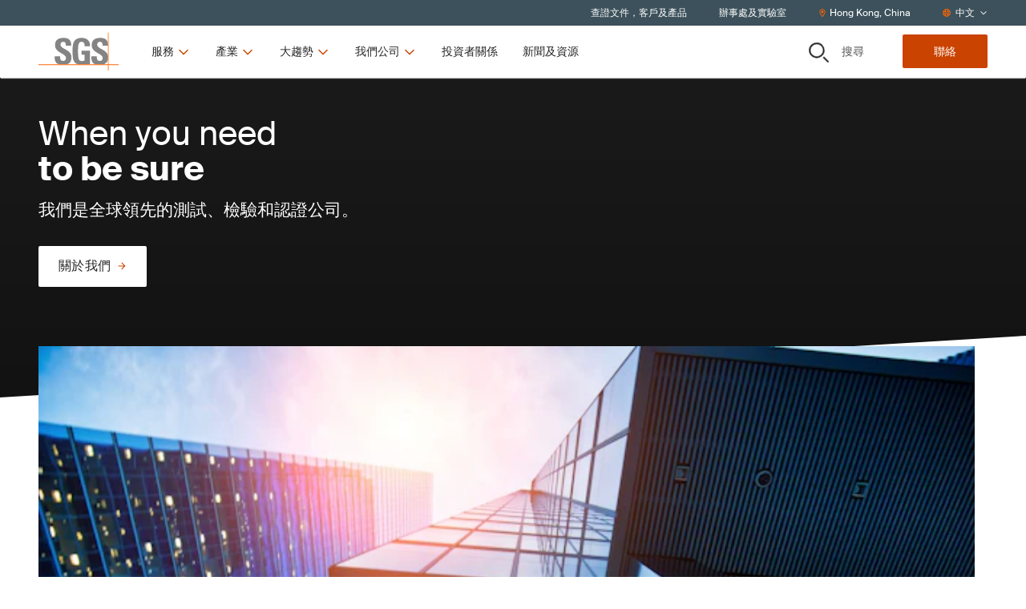

--- FILE ---
content_type: text/html; charset=utf-8
request_url: https://www.sgs.com/zh-hk
body_size: 46765
content:
<!DOCTYPE html><html lang="zh-hk"><head><meta charSet="utf-8" data-next-head=""/><meta name="viewport" content="width=device-width" data-next-head=""/><title data-next-head="">SGS Hong Kong, China | 我們是全球領先的測試、檢驗和認證公司。</title><meta name="description" content="我們是全球領先的測試、檢驗和認證公司。" data-next-head=""/><meta name="og:site_name" property="og:site_name" content="SGSCorp" data-next-head=""/><meta name="og:title" property="og:title" content="我們是全球領先的測試、檢驗和認證公司。" data-next-head=""/><meta name="og:description" property="og:description" content="我們是全球領先的測試、檢驗和認證公司。" data-next-head=""/><meta name="og:image" property="og:image" content="https://imgix-prod.sgs.com/-/media/sgscorp/images/natural-resources/large-sgs-world-edit.cdn.zh-HK.1.jpg?fit=crop&amp;crop=edges&amp;auto=format&amp;w=1200&amp;h=630" data-next-head=""/><meta name="og:url" property="og:url" content="/zh-hk/" data-next-head=""/><meta name="og:locale" property="og:locale" content="zh-HK" data-next-head=""/><meta name="twitter:description" property="twitter:description" content="我們是全球領先的測試、檢驗和認證公司。" data-next-head=""/><meta name="twitter:title" property="twitter:title" content="我們是全球領先的測試、檢驗和認證公司。" data-next-head=""/><meta name="twitter:image" property="twitter:image" content="https://imgix-prod.sgs.com/-/media/sgscorp/images/natural-resources/large-sgs-world-edit.cdn.zh-HK.1.jpg?fit=crop&amp;crop=edges&amp;auto=format&amp;w=600&amp;h=314" data-next-head=""/><link rel="icon" type="image/x-icon" href="https://www.sgs.com/icons/favicon.ico" data-next-head=""/><meta name="theme-color" content="#fff" data-next-head=""/><link rel="shortcut icon" href="https://www.sgs.com/favicon.png" data-next-head=""/><link rel="apple-touch-icon" sizes="180x180" href="https://www.sgs.com/apple-touch-icon.png" data-next-head=""/><link rel="icon" type="image/png" sizes="96x96" href="https://www.sgs.com/favicon-96x96.png" data-next-head=""/><link rel="icon" type="image/png" sizes="32x32" href="https://www.sgs.com/favicon-32x32.png" data-next-head=""/><meta name="msapplication-TileColor" content="#fff" data-next-head=""/><link rel="preload" href="/assets/fonts/SuisseIntl-Regular-WebS.woff2" as="font" crossorigin="" type="font/woff2" data-next-head=""/><link rel="preload" href="/assets/fonts/SuisseIntl-Regular-WebS.woff" as="font" crossorigin="" type="font/woff" data-next-head=""/><link rel="preload" href="/assets/fonts/SuisseIntl-Bold-WebS.woff2" as="font" crossorigin="" type="font/woff2" data-next-head=""/><link rel="preload" href="/assets/fonts/SuisseIntl-Bold-WebS.woff" as="font" crossorigin="" type="font/woff" data-next-head=""/><link rel="preload" href="https://www.sgs.com/_next/static/css/4c4fb05e0d6cb4d9.css" as="style"/><link rel="preload" href="https://www.sgs.com/_next/static/css/747298a46366f653.css" as="style"/><link rel="preload" href="https://www.sgs.com/_next/static/css/a8d806b3cd44d745.css" as="style"/><style data-next-head="">.async-hide { opacity: 0 !important}</style><script data-next-head="">(function(a,s,y,n,c,h,i,d,e){s.className+=' '+y;h.start=1*new Date;
  h.end=i=function(){s.className=s.className.replace(RegExp(' ?'+y),'')};
  (a[n]=a[n]||[]).hide=h;setTimeout(function(){i();h.end=null},c);h.timeout=c;
  })(window,document.documentElement,'async-hide','dataLayer',4000,
  {'GTM-MMR923M':true});</script><script data-next-head=""></script><link rel="stylesheet" href="https://www.sgs.com/_next/static/css/4c4fb05e0d6cb4d9.css" data-n-g=""/><link rel="stylesheet" href="https://www.sgs.com/_next/static/css/747298a46366f653.css" data-n-p=""/><link rel="stylesheet" href="https://www.sgs.com/_next/static/css/a8d806b3cd44d745.css" data-n-p=""/><noscript data-n-css=""></noscript><script defer="" noModule="" src="https://www.sgs.com/_next/static/chunks/polyfills-42372ed130431b0a.js"></script><script src="https://www.sgs.com/_next/static/chunks/webpack-dc52987847b9c31e.js" defer=""></script><script src="https://www.sgs.com/_next/static/chunks/framework-f61c9a21dd65ffbd.js" defer=""></script><script src="https://www.sgs.com/_next/static/chunks/main-32f42d95ec0d9436.js" defer=""></script><script src="https://www.sgs.com/_next/static/chunks/pages/_app-f8615babf11fe5bc.js" defer=""></script><script src="https://www.sgs.com/_next/static/chunks/fd17d4fe-9098b3d0340c670f.js" defer=""></script><script src="https://www.sgs.com/_next/static/chunks/170-667f339af9abcae0.js" defer=""></script><script src="https://www.sgs.com/_next/static/chunks/875-e7969a7c7133796a.js" defer=""></script><script src="https://www.sgs.com/_next/static/chunks/747-31fff5c21edade64.js" defer=""></script><script src="https://www.sgs.com/_next/static/chunks/pages/%5B%5B...path%5D%5D-3a1a066b037dca35.js" defer=""></script><script src="https://www.sgs.com/_next/static/7d9f8bedeae849469ebb8d6465655881/_buildManifest.js" defer=""></script><script src="https://www.sgs.com/_next/static/7d9f8bedeae849469ebb8d6465655881/_ssgManifest.js" defer=""></script>
<script>(window.BOOMR_mq=window.BOOMR_mq||[]).push(["addVar",{"rua.upush":"false","rua.cpush":"true","rua.upre":"false","rua.cpre":"false","rua.uprl":"false","rua.cprl":"false","rua.cprf":"false","rua.trans":"SJ-a73dd945-ea39-4c8d-a3a4-0499a8becf29","rua.cook":"false","rua.ims":"false","rua.ufprl":"false","rua.cfprl":"true","rua.isuxp":"false","rua.texp":"norulematch","rua.ceh":"false","rua.ueh":"false","rua.ieh.st":"0"}]);</script>
                              <script>!function(e){var n="https://s.go-mpulse.net/boomerang/";if("False"=="True")e.BOOMR_config=e.BOOMR_config||{},e.BOOMR_config.PageParams=e.BOOMR_config.PageParams||{},e.BOOMR_config.PageParams.pci=!0,n="https://s2.go-mpulse.net/boomerang/";if(window.BOOMR_API_key="277UQ-GBQJQ-9B2SJ-8U2ZQ-BRXWK",function(){function e(){if(!o){var e=document.createElement("script");e.id="boomr-scr-as",e.src=window.BOOMR.url,e.async=!0,i.parentNode.appendChild(e),o=!0}}function t(e){o=!0;var n,t,a,r,d=document,O=window;if(window.BOOMR.snippetMethod=e?"if":"i",t=function(e,n){var t=d.createElement("script");t.id=n||"boomr-if-as",t.src=window.BOOMR.url,BOOMR_lstart=(new Date).getTime(),e=e||d.body,e.appendChild(t)},!window.addEventListener&&window.attachEvent&&navigator.userAgent.match(/MSIE [67]\./))return window.BOOMR.snippetMethod="s",void t(i.parentNode,"boomr-async");a=document.createElement("IFRAME"),a.src="about:blank",a.title="",a.role="presentation",a.loading="eager",r=(a.frameElement||a).style,r.width=0,r.height=0,r.border=0,r.display="none",i.parentNode.appendChild(a);try{O=a.contentWindow,d=O.document.open()}catch(_){n=document.domain,a.src="javascript:var d=document.open();d.domain='"+n+"';void(0);",O=a.contentWindow,d=O.document.open()}if(n)d._boomrl=function(){this.domain=n,t()},d.write("<bo"+"dy onload='document._boomrl();'>");else if(O._boomrl=function(){t()},O.addEventListener)O.addEventListener("load",O._boomrl,!1);else if(O.attachEvent)O.attachEvent("onload",O._boomrl);d.close()}function a(e){window.BOOMR_onload=e&&e.timeStamp||(new Date).getTime()}if(!window.BOOMR||!window.BOOMR.version&&!window.BOOMR.snippetExecuted){window.BOOMR=window.BOOMR||{},window.BOOMR.snippetStart=(new Date).getTime(),window.BOOMR.snippetExecuted=!0,window.BOOMR.snippetVersion=12,window.BOOMR.url=n+"277UQ-GBQJQ-9B2SJ-8U2ZQ-BRXWK";var i=document.currentScript||document.getElementsByTagName("script")[0],o=!1,r=document.createElement("link");if(r.relList&&"function"==typeof r.relList.supports&&r.relList.supports("preload")&&"as"in r)window.BOOMR.snippetMethod="p",r.href=window.BOOMR.url,r.rel="preload",r.as="script",r.addEventListener("load",e),r.addEventListener("error",function(){t(!0)}),setTimeout(function(){if(!o)t(!0)},3e3),BOOMR_lstart=(new Date).getTime(),i.parentNode.appendChild(r);else t(!1);if(window.addEventListener)window.addEventListener("load",a,!1);else if(window.attachEvent)window.attachEvent("onload",a)}}(),"".length>0)if(e&&"performance"in e&&e.performance&&"function"==typeof e.performance.setResourceTimingBufferSize)e.performance.setResourceTimingBufferSize();!function(){if(BOOMR=e.BOOMR||{},BOOMR.plugins=BOOMR.plugins||{},!BOOMR.plugins.AK){var n="true"=="true"?1:0,t="",a="aoinjoyx2w5mq2lsfr6a-f-8c8be6850-clientnsv4-s.akamaihd.net",i="false"=="true"?2:1,o={"ak.v":"39","ak.cp":"1577907","ak.ai":parseInt("790851",10),"ak.ol":"0","ak.cr":8,"ak.ipv":4,"ak.proto":"h2","ak.rid":"1fd10b44","ak.r":51095,"ak.a2":n,"ak.m":"dsca","ak.n":"essl","ak.bpcip":"3.144.212.0","ak.cport":47166,"ak.gh":"23.215.214.231","ak.quicv":"","ak.tlsv":"tls1.3","ak.0rtt":"","ak.0rtt.ed":"","ak.csrc":"-","ak.acc":"","ak.t":"1769090172","ak.ak":"hOBiQwZUYzCg5VSAfCLimQ==iXNJG2lw03tYFPiD8Fy2V1FaRi+NPo1v+GiOcaCw1J6NW5+1x5D4QYWULhWDXyq9n2QLEp1AbsoIdQ5WjypWJLI19kzYBUpV+846tP57X1myJJag9MdT1NtdRkkMF/TmLBEvWsKadPMIxZPC9660FNJEs9Sy+l0PABzhr4scyFkuNkAa0Vmcu1xv/ikvrD2nzj5LLRJ/3CBxRKqkupbNWTR1lcP91nHFCeD2zdA3gBjfX5ZiJeyS7mg/IWhAK4Zfc4ll+SqOM0RENaAzWX60/i2EZPyfTfixdSMRHs8J/TXcCCzfKuRki2xJOgbti6QWwrZFduGFZLQ5WFgsOLFzcrtooKvMocb/d4miskbiSzcCdj8WGfJNT/41dboSpMSTmTHvejQ8edrsElm8o4V4CdpKLQQz3lQQ0xvWkzDHANI=","ak.pv":"64","ak.dpoabenc":"","ak.tf":i};if(""!==t)o["ak.ruds"]=t;var r={i:!1,av:function(n){var t="http.initiator";if(n&&(!n[t]||"spa_hard"===n[t]))o["ak.feo"]=void 0!==e.aFeoApplied?1:0,BOOMR.addVar(o)},rv:function(){var e=["ak.bpcip","ak.cport","ak.cr","ak.csrc","ak.gh","ak.ipv","ak.m","ak.n","ak.ol","ak.proto","ak.quicv","ak.tlsv","ak.0rtt","ak.0rtt.ed","ak.r","ak.acc","ak.t","ak.tf"];BOOMR.removeVar(e)}};BOOMR.plugins.AK={akVars:o,akDNSPreFetchDomain:a,init:function(){if(!r.i){var e=BOOMR.subscribe;e("before_beacon",r.av,null,null),e("onbeacon",r.rv,null,null),r.i=!0}return this},is_complete:function(){return!0}}}}()}(window);</script></head><body><script id="patch">['log', 'debug', 'warn', 'info'].forEach(function(method) {
  window.console[method] = function () {};
});</script><link rel="preload" as="image" imageSrcSet="https://imgix-prod.sgs.com/-/jssmedia/sgscorp/images/industries-and-environment/financial-district-in-toronto-canada.cdn.zh-HK.1.jpg?fit=crop&amp;auto=format&amp;crop=focalpoint&amp;fp-x=0&amp;fp-y=0&amp;fp-z=1&amp;w=300&amp;h=225 300w, https://imgix-prod.sgs.com/-/jssmedia/sgscorp/images/industries-and-environment/financial-district-in-toronto-canada.cdn.zh-HK.1.jpg?fit=crop&amp;auto=format&amp;crop=focalpoint&amp;fp-x=0&amp;fp-y=0&amp;fp-z=1&amp;w=645&amp;h=362 645w" imageSizes="(max-width: 320px) 300px, (max-width: 1024px) 645px, 645px"/><link rel="preload" as="image" imageSrcSet="https://imgix-prod.sgs.com/-/jssmedia/sgscorp/images/l-hong-kong/2025/tic-mall-subscription-promo-webnews-visual-cht.cdn.zh-HK.1.jpg?fit=crop&amp;auto=format&amp;w=300&amp;h=225 300w, https://imgix-prod.sgs.com/-/jssmedia/sgscorp/images/l-hong-kong/2025/tic-mall-subscription-promo-webnews-visual-cht.cdn.zh-HK.1.jpg?fit=crop&amp;auto=format&amp;w=645&amp;h=362 645w" imageSizes="(max-width: 320px) 300px, (max-width: 1024px) 645px, 645px"/><link rel="preload" as="image" imageSrcSet="https://imgix-prod.sgs.com/-/jssmedia/sgscorp/images/l-hong-kong/2025/lng-bunkering-service.cdn.zh-HK.1.jpg?fit=crop&amp;auto=format&amp;w=300&amp;h=225 300w, https://imgix-prod.sgs.com/-/jssmedia/sgscorp/images/l-hong-kong/2025/lng-bunkering-service.cdn.zh-HK.1.jpg?fit=crop&amp;auto=format&amp;w=645&amp;h=362 645w" imageSizes="(max-width: 320px) 300px, (max-width: 1024px) 645px, 645px"/><link rel="preload" as="image" imageSrcSet="https://imgix-prod.sgs.com/-/jssmedia/sgscorp/images/l-hong-kong/2025/hkgcc-bulletin-webnews-visual.cdn.zh-HK.1.png?fit=crop&amp;auto=format&amp;w=300&amp;h=225 300w, https://imgix-prod.sgs.com/-/jssmedia/sgscorp/images/l-hong-kong/2025/hkgcc-bulletin-webnews-visual.cdn.zh-HK.1.png?fit=crop&amp;auto=format&amp;w=645&amp;h=362 645w" imageSizes="(max-width: 320px) 300px, (max-width: 1024px) 645px, 645px"/><link rel="preload" as="image" imageSrcSet="https://imgix-prod.sgs.com/-/jssmedia/0af84df9b3e84cf1a6856d622e9c41d7.cdn.zh-HK.1.jpeg?fit=crop&amp;auto=format&amp;w=300&amp;h=225 300w, https://imgix-prod.sgs.com/-/jssmedia/0af84df9b3e84cf1a6856d622e9c41d7.cdn.zh-HK.1.jpeg?fit=crop&amp;auto=format&amp;w=645&amp;h=362 645w" imageSizes="(max-width: 320px) 300px, (max-width: 1024px) 645px, 645px"/><link rel="preload" as="image" imageSrcSet="https://imgix-prod.sgs.com/-/jssmedia/sgscorp/images/corporate/sgs-logo-tagline.cdn.zh-HK.1.png?fit=crop&amp;auto=format&amp;w=320 320w" imageSizes="(max-width: 320px) 320px, undefinedpx"/><div id="__next"><noscript></noscript><div class="HeaderComponent_o-header-component__target__gDqz_ o-header-component__target"></div><div class="NavigationUtilityDesktop_o-navigation-utility-desktop__Fo2cZ hidden lg:flex lg:items-center o-navigation-utility-desktop"><ul class="container flex justify-end items-center w-full flex-wrap"><li><a href="/zh-hk/certified-clients-and-products"><div>查證文件，客戶及產品</div></a></li><li><a href="/zh-hk/office-directory"><div>辦事處及實驗室</div></a></li><li><button class="flex items-center" type="button"><svg xmlns="http://www.w3.org/2000/svg" fill="none" viewBox="0 0 30 31" width="10" height="10"><path fill="currentColor" d="M15 .75C8.73.75 3.75 5.848 3.75 12c0 4.219 1.348 5.508 8.848 17.46a2.795 2.795 0 0 0 4.746 0C24.844 17.509 26.25 16.22 26.25 12 26.25 5.79 21.152.75 15 .75m0 27.188C7.5 15.984 6.563 15.223 6.563 12c0-4.629 3.75-8.437 8.437-8.437 4.629 0 8.438 3.808 8.438 8.437 0 3.223-.938 3.867-8.438 15.938M10.313 12c0 2.637 2.05 4.688 4.687 4.688A4.664 4.664 0 0 0 19.688 12 4.7 4.7 0 0 0 15 7.313 4.664 4.664 0 0 0 10.313 12"></path></svg><span>Hong Kong, China</span></button></li><li><div class="flex items-center"><svg xmlns="http://www.w3.org/2000/svg" fill="none" viewBox="0 0 30 30" width="10" height="10"><path fill="currentColor" d="M15 .219C6.973.219.469 6.723.469 14.75S6.973 29.281 15 29.281s14.531-6.504 14.531-14.531S23.027.219 15 .219m10.488 9.375h-3.925c-.41-2.11-1.055-3.985-1.875-5.508a11.8 11.8 0 0 1 5.8 5.508M15 3.03c1.055 0 2.813 2.461 3.691 6.563H11.25C12.129 5.492 13.887 3.03 15 3.03M3.281 14.75c0-.762.059-1.582.235-2.344h4.511c-.058.82-.058 1.582-.058 2.344 0 .82 0 1.582.058 2.344H3.516c-.176-.703-.235-1.524-.235-2.344m1.172 5.156H8.38c.41 2.168 1.055 4.043 1.875 5.567-2.52-1.114-4.57-3.106-5.8-5.567M8.38 9.594H4.453a11.8 11.8 0 0 1 5.8-5.508C9.434 5.609 8.79 7.484 8.38 9.594M15 26.469c-1.113 0-2.871-2.403-3.75-6.563h7.441c-.878 4.16-2.636 6.563-3.691 6.563m4.102-9.375H10.84c-.059-.703-.059-1.524-.059-2.344s0-1.582.059-2.344h8.262c.058.762.117 1.524.117 2.344s-.059 1.64-.117 2.344m.585 8.379c.82-1.524 1.465-3.399 1.875-5.567h3.926c-1.23 2.461-3.281 4.453-5.8 5.567m2.227-8.38c.059-.761.117-1.523.117-2.343 0-.762-.058-1.523-.117-2.344h4.57c.118.762.235 1.582.235 2.344 0 .82-.117 1.64-.235 2.344z"></path></svg><style data-emotion="css b62m3t-container">.css-b62m3t-container{position:relative;box-sizing:border-box;}</style><div class="select-utility-nav css-b62m3t-container"><style data-emotion="css 7pg0cj-a11yText">.css-7pg0cj-a11yText{z-index:9999;border:0;clip:rect(1px, 1px, 1px, 1px);height:1px;width:1px;position:absolute;overflow:hidden;padding:0;white-space:nowrap;}</style><span id="react-select-11266-live-region" class="css-7pg0cj-a11yText"></span><span aria-live="polite" aria-atomic="false" aria-relevant="additions text" role="log" class="css-7pg0cj-a11yText"></span><style data-emotion="css 13cymwt-control">.css-13cymwt-control{-webkit-align-items:center;-webkit-box-align:center;-ms-flex-align:center;align-items:center;cursor:default;display:-webkit-box;display:-webkit-flex;display:-ms-flexbox;display:flex;-webkit-box-flex-wrap:wrap;-webkit-flex-wrap:wrap;-ms-flex-wrap:wrap;flex-wrap:wrap;-webkit-box-pack:justify;-webkit-justify-content:space-between;justify-content:space-between;min-height:38px;outline:0!important;position:relative;-webkit-transition:all 100ms;transition:all 100ms;background-color:hsl(0, 0%, 100%);border-color:hsl(0, 0%, 80%);border-radius:4px;border-style:solid;border-width:1px;box-sizing:border-box;}.css-13cymwt-control:hover{border-color:hsl(0, 0%, 70%);}</style><div class="select-utility-nav__control css-13cymwt-control"><style data-emotion="css hlgwow">.css-hlgwow{-webkit-align-items:center;-webkit-box-align:center;-ms-flex-align:center;align-items:center;display:grid;-webkit-flex:1;-ms-flex:1;flex:1;-webkit-box-flex-wrap:wrap;-webkit-flex-wrap:wrap;-ms-flex-wrap:wrap;flex-wrap:wrap;-webkit-overflow-scrolling:touch;position:relative;overflow:hidden;padding:2px 8px;box-sizing:border-box;}</style><div class="select-utility-nav__value-container css-hlgwow"><style data-emotion="css 1jqq78o-placeholder">.css-1jqq78o-placeholder{grid-area:1/1/2/3;color:hsl(0, 0%, 50%);margin-left:2px;margin-right:2px;box-sizing:border-box;}</style><div class="select-utility-nav__placeholder css-1jqq78o-placeholder" id="react-select-11266-placeholder">中文</div><style data-emotion="css 1hac4vs-dummyInput">.css-1hac4vs-dummyInput{background:0;border:0;caret-color:transparent;font-size:inherit;grid-area:1/1/2/3;outline:0;padding:0;width:1px;color:transparent;left:-100px;opacity:0;position:relative;-webkit-transform:scale(.01);-moz-transform:scale(.01);-ms-transform:scale(.01);transform:scale(.01);}</style><input id="中文" tabindex="0" inputMode="none" aria-autocomplete="list" aria-expanded="false" aria-haspopup="true" aria-label="中文" role="combobox" aria-activedescendant="" aria-readonly="true" aria-describedby="react-select-11266-placeholder" class="css-1hac4vs-dummyInput" value=""/></div><style data-emotion="css 1wy0on6">.css-1wy0on6{-webkit-align-items:center;-webkit-box-align:center;-ms-flex-align:center;align-items:center;-webkit-align-self:stretch;-ms-flex-item-align:stretch;align-self:stretch;display:-webkit-box;display:-webkit-flex;display:-ms-flexbox;display:flex;-webkit-flex-shrink:0;-ms-flex-negative:0;flex-shrink:0;box-sizing:border-box;}</style><div class="select-utility-nav__indicators css-1wy0on6"><style data-emotion="css 1u9des2-indicatorSeparator">.css-1u9des2-indicatorSeparator{-webkit-align-self:stretch;-ms-flex-item-align:stretch;align-self:stretch;width:1px;background-color:hsl(0, 0%, 80%);margin-bottom:8px;margin-top:8px;box-sizing:border-box;}</style><span class="select-utility-nav__indicator-separator css-1u9des2-indicatorSeparator"></span><style data-emotion="css 1xc3v61-indicatorContainer">.css-1xc3v61-indicatorContainer{display:-webkit-box;display:-webkit-flex;display:-ms-flexbox;display:flex;-webkit-transition:color 150ms;transition:color 150ms;color:hsl(0, 0%, 80%);padding:8px;box-sizing:border-box;}.css-1xc3v61-indicatorContainer:hover{color:hsl(0, 0%, 60%);}</style><div class="select-utility-nav__indicator select-utility-nav__dropdown-indicator css-1xc3v61-indicatorContainer" aria-hidden="true"><svg xmlns="http://www.w3.org/2000/svg" fill="none" viewBox="0 0 30 30" width="10" height="10"><path fill="currentColor" d="m25.814 10.18-.945-.994c-.249-.248-.646-.248-.845 0l-9 9-9.048-9c-.199-.248-.596-.248-.845 0l-.945.995c-.248.199-.248.596 0 .845l10.391 10.39a.57.57 0 0 0 .846 0l10.39-10.39c.25-.249.25-.646 0-.845"></path></svg></div></div></div></div></div></li></ul></div><header class="HeaderComponent_o-header-component__3k4kV  HeaderComponent__mobile-sticky__GpO3S _mobile-sticky HeaderComponent__hero-visible__bS4ok _hero-visible undefined _page-top"><div class="fixed-overlay _light"></div><div class="HeaderComponent_o-header-component__bar__fZdA1"><div class="container py-2 flex justify-between"><div class="HeaderComponent_o-header-component__main__8RB1p flex w-full lg:w-auto items-stretch"><a href="/"><div class="flex justify-center HeaderComponent_o-header-component__logo__v7upJ cursor-pointer"><svg xmlns="http://www.w3.org/2000/svg" fill="none" viewBox="0 0 100 47" class="LogoComponent_a-logo-component__svg__erkca" type="primary" title="SGS"><path fill="#848484" fill-rule="evenodd" d="M86.664 13.928c-.447-5.188-3.674-7.498-9.582-7.486-8.244.019-10.66 4.023-10.665 9.068 0 5.398 4.305 7.873 8.074 10.04 2.932 1.685 5.538 3.183 5.538 5.725 0 2.193-1.119 3.663-3.398 3.663-3.718 0-3.855-2.586-3.855-5.672h-6.76c-.288 4.47.659 8.51 5.337 9.944h9.428c2.793-.751 5.164-2.463 5.88-6.235v-4.672c-.928-4.2-4.596-6.178-7.86-7.938-2.93-1.58-5.534-2.984-5.534-5.662 0-2.23 1.303-3.435 3.496-3.435 2.731 0 3.322 2.514 3.317 4.865h6.584zM25.606 39.213c-4.678-1.435-5.625-5.475-5.339-9.945h6.762c0 3.086.133 5.672 3.85 5.672 2.284 0 3.403-1.47 3.403-3.662 0-2.543-2.606-4.04-5.537-5.726-3.768-2.166-8.073-4.642-8.073-10.04 0-5.049 2.417-9.07 10.659-9.07 6.58 0 9.848 2.949 9.402 9.691H34.15c0-2.412-.4-4.865-3.134-4.865-2.19 0-3.491 1.204-3.491 3.435 0 2.678 2.603 4.082 5.533 5.663 3.77 2.034 8.082 4.36 8.082 10.065 0 5.586-2.745 7.877-6.102 8.78h-9.432zm31.982-22.317c.047-2.996-.449-5.626-4.031-5.626-4.208 0-4.208 5.672-4.208 11.926 0 10.093.986 11.881 4.836 11.881 1.119 0 2.329-.27 3.357-.627v-7.147h-3.67v-4.956h10.43v16.35c-.717.139-1.85.332-3.13.515H49.606c-6.264-1.558-7.109-6.518-7.109-16.372 0-8.135.405-16.396 11.463-16.396 6.628 0 10.75 3.71 10.345 10.452z" clip-rule="evenodd"></path><path fill="#F60" d="M0 39.213h100v.776H0z"></path><path fill="#F60" d="M86.664 0h.78v46.655h-.78z"></path></svg></div></a><button class="HeaderComponent_o-header-component__toggle__HKPOP HeaderComponent__hamburger__fscxb HeaderComponent__menu__aFOfc"><svg xmlns="http://www.w3.org/2000/svg" fill="none" viewBox="0 0 30 30" width="26" height="26" title="功能表"><path fill="currentColor" d="M26.844 8.281a.665.665 0 0 0 .656-.656v-1.75c0-.328-.328-.656-.656-.656H3.656A.665.665 0 0 0 3 5.875v1.75c0 .383.273.656.656.656zm0 8.75a.665.665 0 0 0 .656-.656v-1.75c0-.328-.328-.656-.656-.656H3.656a.665.665 0 0 0-.656.656v1.75c0 .383.273.656.656.656zm0 8.75a.665.665 0 0 0 .656-.656v-1.75c0-.328-.328-.656-.656-.656H3.656a.665.665 0 0 0-.656.656v1.75c0 .383.273.656.656.656z"></path></svg></button><div class="HeaderComponent_o-header-component__navigation__MQE12"><ul class="desktopnav HeaderDesktopFirstLevelNav_m-header-desktop-first-level-nav__YrKOO"><li class="desktopnav"><button class="desktopnav"><span class="desktopnav">服務</span><svg xmlns="http://www.w3.org/2000/svg" fill="none" viewBox="0 0 30 30" class="desktopnav" width="16" height="16"><path fill="currentColor" d="m25.814 10.18-.945-.994c-.249-.248-.646-.248-.845 0l-9 9-9.048-9c-.199-.248-.596-.248-.845 0l-.945.995c-.248.199-.248.596 0 .845l10.391 10.39a.57.57 0 0 0 .846 0l10.39-10.39c.25-.249.25-.646 0-.845"></path></svg></button></li><li class="desktopnav"><button class="desktopnav"><span class="desktopnav">產業</span><svg xmlns="http://www.w3.org/2000/svg" fill="none" viewBox="0 0 30 30" class="desktopnav" width="16" height="16"><path fill="currentColor" d="m25.814 10.18-.945-.994c-.249-.248-.646-.248-.845 0l-9 9-9.048-9c-.199-.248-.596-.248-.845 0l-.945.995c-.248.199-.248.596 0 .845l10.391 10.39a.57.57 0 0 0 .846 0l10.39-10.39c.25-.249.25-.646 0-.845"></path></svg></button></li><li class="desktopnav"><button class="desktopnav"><span class="desktopnav">大趨勢</span><svg xmlns="http://www.w3.org/2000/svg" fill="none" viewBox="0 0 30 30" class="desktopnav" width="16" height="16"><path fill="currentColor" d="m25.814 10.18-.945-.994c-.249-.248-.646-.248-.845 0l-9 9-9.048-9c-.199-.248-.596-.248-.845 0l-.945.995c-.248.199-.248.596 0 .845l10.391 10.39a.57.57 0 0 0 .846 0l10.39-10.39c.25-.249.25-.646 0-.845"></path></svg></button></li><li class="desktopnav"><button class="desktopnav"><span class="desktopnav">我們公司</span><svg xmlns="http://www.w3.org/2000/svg" fill="none" viewBox="0 0 30 30" class="desktopnav" width="16" height="16"><path fill="currentColor" d="m25.814 10.18-.945-.994c-.249-.248-.646-.248-.845 0l-9 9-9.048-9c-.199-.248-.596-.248-.845 0l-.945.995c-.248.199-.248.596 0 .845l10.391 10.39a.57.57 0 0 0 .846 0l10.39-10.39c.25-.249.25-.646 0-.845"></path></svg></button></li><li class="desktopnav"><a href="/zh-hk/investors"><div>投資者關係</div></a></li><li class="desktopnav"><a href="/zh-hk/news-and-resources"><div>新聞及資源</div></a></li></ul></div></div><div class="HeaderComponent_o-header-component__aside__bw4J7 w-full lg:w-auto justify-between items-stretch lg:items-center o-header-component__aside"><button class="HeaderComponent_o-header-component__toggle__HKPOP HeaderComponent__control__xXckI HeaderComponent__secondary__zm_sS HeaderComponent_o-header-component__toggle-bottom__ay1MT HeaderComponent_o-header-component__search-button__P_8FI lg:w-auto"><svg xmlns="http://www.w3.org/2000/svg" fill="none" viewBox="0 0 30 30" class="HeaderComponent_o-header-component__toggle-icon__aoo3C" width="25" height="25" title="搜尋"><path fill="currentColor" fill-rule="evenodd" d="M17.238 3.822a9.74 9.74 0 0 0-5.347-1.59 9.75 9.75 0 0 0-6.785 2.787 9.43 9.43 0 0 0-2.827 6.674A9.35 9.35 0 0 0 3.9 16.95a9.6 9.6 0 0 0 4.319 3.484 9.77 9.77 0 0 0 5.56.537 9.67 9.67 0 0 0 4.926-2.591 9.4 9.4 0 0 0 2.63-4.847 9.3 9.3 0 0 0-.55-5.467 9.5 9.5 0 0 0-3.548-4.244M5.545 2.354A11.56 11.56 0 0 1 11.89.46c3.03 0 5.935 1.183 8.077 3.29a11.14 11.14 0 0 1 3.345 7.942 11.1 11.1 0 0 1-1.925 6.24 11.4 11.4 0 0 1-5.126 4.137 11.6 11.6 0 0 1-6.6.639 11.5 11.5 0 0 1-5.848-3.074 11.18 11.18 0 0 1-3.126-5.751 11.06 11.06 0 0 1 .65-6.49 11.28 11.28 0 0 1 4.207-5.04m17.256 19.3 6.475 6.412a.86.86 0 0 1 .256.612.85.85 0 0 1-.26.61.88.88 0 0 1-.623.251.9.9 0 0 1-.62-.255l-6.476-6.411z" clip-rule="evenodd"></path><path fill="currentColor" fill-rule="evenodd" d="M29.609 27.741a1.32 1.32 0 0 1 .391.939c0 .174-.036.346-.104.506l-.433-.178a.85.85 0 0 0-.187-.942l-6.475-6.411-1.248 1.218 6.476 6.41a.88.88 0 0 0 .62.256.9.9 0 0 0 .623-.25l.33.326a1.35 1.35 0 0 1-.954.385 1.37 1.37 0 0 1-.952-.392l-6.806-6.737 1.913-1.868zm-.337 1.547.33.327c.125-.122.225-.268.294-.429l-.433-.178a.9.9 0 0 1-.191.28M16.978 4.205a9.26 9.26 0 0 0-5.086-1.512 9.28 9.28 0 0 0-6.454 2.651 8.97 8.97 0 0 0-2.69 6.35c0 1.78.536 3.52 1.542 5A9.1 9.1 0 0 0 8.4 20.009a9.3 9.3 0 0 0 5.29.51 9.2 9.2 0 0 0 4.685-2.465 8.96 8.96 0 0 0 2.503-4.61 8.86 8.86 0 0 0-.524-5.201 9.04 9.04 0 0 0-3.375-4.038m-14.7 7.488a9.43 9.43 0 0 1 2.828-6.674 9.75 9.75 0 0 1 6.785-2.787 9.74 9.74 0 0 1 5.347 1.59 9.5 9.5 0 0 1 3.548 4.244 9.3 9.3 0 0 1 .55 5.467 9.4 9.4 0 0 1-2.63 4.847 9.67 9.67 0 0 1-4.926 2.591 9.77 9.77 0 0 1-5.56-.537A9.6 9.6 0 0 1 3.9 16.95a9.35 9.35 0 0 1-1.621-5.257M5.286 1.97A12.04 12.04 0 0 1 11.89 0c3.153 0 6.178 1.232 8.408 3.425a11.6 11.6 0 0 1 3.483 8.268c0 2.312-.698 4.573-2.004 6.496a11.85 11.85 0 0 1-5.337 4.307 12.1 12.1 0 0 1-6.87.665 11.95 11.95 0 0 1-6.088-3.2 11.63 11.63 0 0 1-3.255-5.987 11.5 11.5 0 0 1 .677-6.756 11.74 11.74 0 0 1 4.38-5.247M11.89.46c-2.26 0-4.468.658-6.346 1.893a11.28 11.28 0 0 0-4.207 5.04 11.06 11.06 0 0 0-.65 6.49 11.18 11.18 0 0 0 3.126 5.751 11.5 11.5 0 0 0 5.848 3.074c2.216.433 4.513.211 6.6-.64a11.4 11.4 0 0 0 5.126-4.136 11.1 11.1 0 0 0 1.925-6.24c0-2.98-1.203-5.836-3.345-7.942A11.52 11.52 0 0 0 11.89.46" clip-rule="evenodd"></path></svg>搜尋</button><a href="/zh-hk/contact-form" class="HeaderComponent_o-header-component__toggle__HKPOP HeaderComponent__control__xXckI HeaderComponent__primary__52EfJ HeaderComponent_o-header-component__toggle-bottom__ay1MT lg:w-auto button --theme-light --level-1" aria-label="聯絡">聯絡</a></div></div></div><div><!--$--><!--/$--></div></header><main class="main"><!--$?--><template id="B:0"></template><h4>Loading component...</h4><!--/$--><!--$?--><template id="B:1"></template><h4>Loading component...</h4><!--/$--><!--$--><div class="generic-page-hero"><!--$?--><template id="B:2"></template><h4>Loading component...</h4><!--/$--></div><!--$?--><template id="B:3"></template><h4>Loading component...</h4><!--/$--><!--$--><section class="ManualTeaserSmallComponent_o-manual-teaser-small-component__5eYys pt-6 lg:pt-7 pb-6 lg:pb-7" style="background-color:var(--color-primary-2)"><div class="container _full-width"><div class="px-4 lg:px-7"><div class="ManualTeaserSmallComponent_o-manual-teaser-small-component__container__4ZYtf relative inline-flex flex-row flex-wrap items-stretch justify-start content-evenly"></div></div></div></section><!--/$--><!--$--><!--/$--><!--$?--><template id="B:4"></template><h4>Loading component...</h4><!--/$--><!--$?--><template id="B:5"></template><h4>Loading component...</h4><!--/$--><!--$--><div class="PrefilteredSearchComponent_o-prefiltered-search__pHrvj pt-7 pb-10 text-center" style="background-color:var(--color-primary-2)"><div class="container"><h3 class="PrefilteredSearchComponent_o-prefiltered-search__headline__gKftM">在尋找特定的內容嗎？</h3><div class="PrefilteredSearchComponent_o-prefiltered-search__description__LV9Il richtext"><p></div><div class="PrefilteredSearchComponent_o-prefiltered-search__search-box__Hn6ki search-box-overlay__field"><!--$--><div id="_185F67BF-1D73-4AEE-9564-FDE5B0EB24D9" class=" " data-e2e-id="coveo-_185F67BF-1D73-4AEE-9564-FDE5B0EB24D9"><!--$?--><template id="B:6"></template><h4>Loading component...</h4><!--/$--></div><!--/$--></div></div></div><!--/$--><!--/$--><footer class="FooterComponent_o-footer-component__X8NEz"><div class="pt-13 md:pb-13 container"><div class="FooterComponent_o-footer-component__wrap__zZ9_i flex flex-col md:flex-row"><div class="lg:flex mb-7 md:mb-0"><ul class="FooterNavigation_m-footer-navigation__col1__79Wj3"><li class="FooterNavigation_m-footer-navigation__list__8Lv7W block relative my-2 break-words"><a href="/zh-hk/our-company/careers-at-sgs" target="" class="FooterNavigation_m-footer-navigation__link__aSTtH"><span>SGS 職涯</span><svg xmlns="http://www.w3.org/2000/svg" fill="none" viewBox="0 0 30 30" width="12" height="12" class="FooterNavigation_m-footer-navigation__icon__xqfN6 absolute right-0"><path fill="currentColor" d="m10.144 4.186-.995.945c-.199.249-.199.646 0 .845l8.999 9-8.999 9.048c-.199.199-.199.596 0 .845l.995.945a.57.57 0 0 0 .845 0l10.44-10.391a.67.67 0 0 0 0-.846L10.99 4.187a.57.57 0 0 0-.846 0"></path></svg></a></li><li class="FooterNavigation_m-footer-navigation__list__8Lv7W block relative my-2 break-words"><a href="/zh-hk/verify-sgs-documents-form" target="" class="FooterNavigation_m-footer-navigation__link__aSTtH"><span>查證 SGS 文件</span><svg xmlns="http://www.w3.org/2000/svg" fill="none" viewBox="0 0 30 30" width="12" height="12" class="FooterNavigation_m-footer-navigation__icon__xqfN6 absolute right-0"><path fill="currentColor" d="m10.144 4.186-.995.945c-.199.249-.199.646 0 .845l8.999 9-8.999 9.048c-.199.199-.199.596 0 .845l.995.945a.57.57 0 0 0 .845 0l10.44-10.391a.67.67 0 0 0 0-.846L10.99 4.187a.57.57 0 0 0-.846 0"></path></svg></a></li><li class="FooterNavigation_m-footer-navigation__list__8Lv7W block relative my-2 break-words"><a href="/zh-hk/office-directory" target="" class="FooterNavigation_m-footer-navigation__link__aSTtH"><span>辦事處名錄</span><svg xmlns="http://www.w3.org/2000/svg" fill="none" viewBox="0 0 30 30" width="12" height="12" class="FooterNavigation_m-footer-navigation__icon__xqfN6 absolute right-0"><path fill="currentColor" d="m10.144 4.186-.995.945c-.199.249-.199.646 0 .845l8.999 9-8.999 9.048c-.199.199-.199.596 0 .845l.995.945a.57.57 0 0 0 .845 0l10.44-10.391a.67.67 0 0 0 0-.846L10.99 4.187a.57.57 0 0 0-.846 0"></path></svg></a></li><li class="FooterNavigation_m-footer-navigation__list__8Lv7W block relative my-2 break-words"><a href="/zh-hk/newsletters/subscription-center-form" target="" class="FooterNavigation_m-footer-navigation__link__aSTtH"><span>訂閱</span><svg xmlns="http://www.w3.org/2000/svg" fill="none" viewBox="0 0 30 30" width="12" height="12" class="FooterNavigation_m-footer-navigation__icon__xqfN6 absolute right-0"><path fill="currentColor" d="m10.144 4.186-.995.945c-.199.249-.199.646 0 .845l8.999 9-8.999 9.048c-.199.199-.199.596 0 .845l.995.945a.57.57 0 0 0 .845 0l10.44-10.391a.67.67 0 0 0 0-.846L10.99 4.187a.57.57 0 0 0-.846 0"></path></svg></a></li></ul><ul class="FooterNavigation_m-footer-navigation__col2__KT_GT"></ul></div><div class="FooterComponent_o-footer-component__locator__t1qNY relative mb-7 md:mb-0"><!--$?--><template id="B:7"></template><h4>Loading component...</h4><!--/$--></div></div><div class="FooterComponent_o-footer-component__tagline__fn0nR -mt-6 mb-9 md:mt-4 md:mb-1"><img alt="" width="1256" height="96" sizes="(max-width: 320px) 320px, undefinedpx" srcSet="https://imgix-prod.sgs.com/-/jssmedia/sgscorp/images/corporate/sgs-logo-tagline.cdn.zh-HK.1.png?fit=crop&amp;auto=format&amp;w=320 320w" src="https://imgix-prod.sgs.com/-/media/sgscorp/images/corporate/sgs-logo-tagline.cdn.zh-HK.1.png?fit=crop&amp;auto=format&amp;w=undefined"/></div></div><div class="FooterComponent_o-footer-component__bottom-bar__r2T38"><div class="container"><ul class="LegalLinks_m-legal-links__gLSHI"><li class="inline-block relative my-1 mx-2 md:mx-3"><a href="/zh-hk/terms-and-conditions" target="" class="LegalLinks_m-legal-links__link__4GvlQ"><span>服務條款</span></a></li><li class="inline-block relative my-1 mx-2 md:mx-3"><a href="/zh-hk/terms-of-access" target="" class="LegalLinks_m-legal-links__link__4GvlQ"><span>網頁使用條款</span></a></li><li class="inline-block relative my-1 mx-2 md:mx-3"><a href="/zh-hk/cookie-policy" target="" class="LegalLinks_m-legal-links__link__4GvlQ"><span>Cookie 政策</span></a></li><li class="inline-block relative my-1 mx-2 md:mx-3"><span class="LegalLinks_m-legal-links__item__wGXO_"><span><span class='LegalLinks_m-legal-links__link__4GvlQ cursor-pointer' onclick="javascript:OneTrust.ToggleInfoDisplay()">Cookies</span></span></span></li><li class="inline-block relative my-1 mx-2 md:mx-3"><a href="/zh-hk/privacy-at-sgs" target="" class="LegalLinks_m-legal-links__link__4GvlQ"><span>隱私權</span></a></li><li class="inline-block relative my-1 mx-2 md:mx-3"><span class="LegalLinks_m-legal-links__item__wGXO_"><span>© SGS Société Générale de Surveillance SA. (2025)</span></span></li></ul></div></div></footer><!--$--><!--/$-->;</main></div><script>requestAnimationFrame(function(){$RT=performance.now()});</script><div hidden id="S:0"><div data-sc-should-have-analytics-component="true" data-sc-analytics-enabled="true" data-sc-current-language="zh-HK" data-prebind-sc-language-field-name="fieldTranslator" data-sc-language-field-name="_language" data-sc-labels="{&quot;AF&quot; : &quot;阿富汗&quot; , &quot;AX&quot; : &quot;奧蘭群島&quot; , &quot;AL&quot; : &quot;阿爾巴尼亞&quot; , &quot;DZ&quot; : &quot;阿爾及利亞&quot; , &quot;AS&quot; : &quot;美屬薩摩亞&quot; , &quot;AD&quot; : &quot;安道​​爾&quot; , &quot;AO&quot; : &quot;安哥拉&quot; , &quot;AI&quot; : &quot;安圭拉島&quot; , &quot;AQ&quot; : &quot;南極洲&quot; , &quot;AG&quot; : &quot;安提瓜和巴布達&quot; , &quot;AR&quot; : &quot;阿根廷&quot; , &quot;AM&quot; : &quot;亞美尼亞&quot; , &quot;AW&quot; : &quot;阿魯巴&quot; , &quot;AU&quot; : &quot;澳大利亞&quot; , &quot;AT&quot; : &quot;奧地利&quot; , &quot;AZ&quot; : &quot;阿塞拜疆&quot; , &quot;BS&quot; : &quot;巴哈馬&quot; , &quot;BH&quot; : &quot;巴林&quot; , &quot;BD&quot; : &quot;孟加拉&quot; , &quot;BB&quot; : &quot;巴巴多斯&quot; , &quot;BE&quot; : &quot;比利時&quot; , &quot;BZ&quot; : &quot;伯利茲&quot; , &quot;BJ&quot; : &quot;貝寧&quot; , &quot;BM&quot; : &quot;百慕達&quot; , &quot;BT&quot; : &quot;不丹&quot; , &quot;BO&quot; : &quot;玻利維亞&quot; , &quot;BQ&quot; : &quot;聖尤斯特歇斯&quot; , &quot;BA&quot; : &quot;波斯尼亞和黑塞哥維那&quot; , &quot;BW&quot; : &quot;博茨瓦納&quot; , &quot;BV&quot; : &quot;布威島&quot; , &quot;BR&quot; : &quot;巴西&quot; , &quot;IO&quot; : &quot;英屬印度洋領地&quot; , &quot;BN&quot; : &quot;汶萊&quot; , &quot;BG&quot; : &quot;保加利亞&quot; , &quot;BF&quot; : &quot;布基納&quot; , &quot;BI&quot; : &quot;布隆迪&quot; , &quot;CV&quot; : &quot;佛得角&quot; , &quot;KH&quot; : &quot;柬埔寨&quot; , &quot;CM&quot; : &quot;喀麥隆&quot; , &quot;CA&quot; : &quot;加拿大&quot; , &quot;KY&quot; : &quot;開曼群島&quot; , &quot;CF&quot; : &quot;中非&quot; , &quot;TD&quot; : &quot;乍得&quot; , &quot;CL&quot; : &quot;智利&quot; , &quot;CN&quot; : &quot;中國&quot; , &quot;CX&quot; : &quot;聖誕島&quot; , &quot;CC&quot; : &quot;科科斯群島&quot; , &quot;CO&quot; : &quot;哥倫比亞&quot; , &quot;KM&quot; : &quot;科摩羅&quot; , &quot;CG&quot; : &quot;剛果&quot; , &quot;CK&quot; : &quot;庫克群島&quot; , &quot;CR&quot; : &quot;哥斯達黎加&quot; , &quot;HR&quot; : &quot;克羅地亞&quot; , &quot;CU&quot; : &quot;古巴&quot; , &quot;CW&quot; : &quot;庫拉索&quot; , &quot;CY&quot; : &quot;塞浦路斯&quot; , &quot;CZ&quot; : &quot;捷克共和國&quot; , &quot;DK&quot; : &quot;丹麥&quot; , &quot;DJ&quot; : &quot;吉布提&quot; , &quot;DM&quot; : &quot;多米尼加&quot; , &quot;DO&quot; : &quot;多米尼加共和國&quot; , &quot;EC&quot; : &quot;厄瓜多爾&quot; , &quot;EG&quot; : &quot;埃及&quot; , &quot;SV&quot; : &quot;薩爾瓦多&quot; , &quot;GQ&quot; : &quot;赤道幾內亞&quot; , &quot;ER&quot; : &quot;厄立特里亞&quot; , &quot;EE&quot; : &quot;愛沙尼亞&quot; , &quot;SZ&quot; : &quot;斯威士蘭&quot; , &quot;ET&quot; : &quot;埃塞俄比亞&quot; , &quot;FK&quot; : &quot;福克蘭群島&quot; , &quot;FO&quot; : &quot;法羅群島&quot; , &quot;FJ&quot; : &quot;斐濟&quot; , &quot;FI&quot; : &quot;芬蘭&quot; , &quot;FR&quot; : &quot;法國&quot; , &quot;GF&quot; : &quot;法屬蓋亞那&quot; , &quot;PF&quot; : &quot;法屬波利尼西亞&quot; , &quot;TF&quot; : &quot;法屬南部領地&quot; , &quot;GA&quot; : &quot;加蓬&quot; , &quot;GM&quot; : &quot;岡比亞&quot; , &quot;GE&quot; : &quot;格魯吉亞&quot; , &quot;DE&quot; : &quot;德國&quot; , &quot;GH&quot; : &quot;加納&quot; , &quot;GI&quot; : &quot;直布羅陀&quot; , &quot;XX&quot; : &quot;全球&quot; , &quot;GR&quot; : &quot;希臘&quot; , &quot;GL&quot; : &quot;格陵蘭&quot; , &quot;GD&quot; : &quot;格林納達&quot; , &quot;GP&quot; : &quot;瓜德羅普&quot; , &quot;GU&quot; : &quot;關島&quot; , &quot;GT&quot; : &quot;危地馬拉&quot; , &quot;GG&quot; : &quot;根息島&quot; , &quot;GN&quot; : &quot;幾內亞&quot; , &quot;GW&quot; : &quot;幾內亞比紹&quot; , &quot;GY&quot; : &quot;圭亞那&quot; , &quot;HT&quot; : &quot;海地&quot; , &quot;HM&quot; : &quot;赫德島及麥當勞群島&quot; , &quot;VA&quot; : &quot;梵蒂岡&quot; , &quot;HN&quot; : &quot;洪都拉斯&quot; , &quot;HK&quot; : &quot;Hong Kong, China&quot; , &quot;HU&quot; : &quot;匈牙利&quot; , &quot;IS&quot; : &quot;冰島&quot; , &quot;IN&quot; : &quot;印度&quot; , &quot;ID&quot; : &quot;印尼&quot; , &quot;XZ&quot; : &quot;安裝在國際水域&quot; , &quot;IQ&quot; : &quot;伊拉克&quot; , &quot;IE&quot; : &quot;愛爾蘭&quot; , &quot;IM&quot; : &quot;曼島&quot; , &quot;IL&quot; : &quot;以色列&quot; , &quot;IT&quot; : &quot;義大利&quot; , &quot;CI&quot; : &quot;象牙海岸&quot; , &quot;JM&quot; : &quot;牙買加&quot; , &quot;JP&quot; : &quot;日本&quot; , &quot;JE&quot; : &quot;澤西島&quot; , &quot;JO&quot; : &quot;約旦&quot; , &quot;KZ&quot; : &quot;哈薩克斯坦&quot; , &quot;KE&quot; : &quot;肯尼亞&quot; , &quot;KI&quot; : &quot;基里巴斯&quot; , &quot;KR&quot; : &quot;韓國&quot; , &quot;XK&quot; : &quot;科索沃共和國&quot; , &quot;KW&quot; : &quot;科威特&quot; , &quot;KG&quot; : &quot;吉爾吉斯斯坦&quot; , &quot;LA&quot; : &quot;老撾&quot; , &quot;LV&quot; : &quot;拉脫維亞&quot; , &quot;LB&quot; : &quot;黎巴嫩&quot; , &quot;LS&quot; : &quot;萊索托&quot; , &quot;LR&quot; : &quot;利比里亞&quot; , &quot;LY&quot; : &quot;利比亞&quot; , &quot;LI&quot; : &quot;列支敦士登&quot; , &quot;LT&quot; : &quot;立陶宛&quot; , &quot;LU&quot; : &quot;盧森堡&quot; , &quot;MO&quot; : &quot;澳門&quot; , &quot;MG&quot; : &quot;馬達加斯加&quot; , &quot;MW&quot; : &quot;馬拉維&quot; , &quot;MY&quot; : &quot;馬來西亞&quot; , &quot;MV&quot; : &quot;馬爾代夫&quot; , &quot;ML&quot; : &quot;馬里&quot; , &quot;MT&quot; : &quot;馬耳他&quot; , &quot;MH&quot; : &quot;馬紹爾群島&quot; , &quot;MR&quot; : &quot;毛里塔尼亞&quot; , &quot;MU&quot; : &quot;毛里求斯&quot; , &quot;YT&quot; : &quot;馬約特&quot; , &quot;MX&quot; : &quot;墨西哥&quot; , &quot;FM&quot; : &quot;密克羅尼西亞&quot; , &quot;MD&quot; : &quot;莫爾達瓦&quot; , &quot;MC&quot; : &quot;摩納哥&quot; , &quot;MN&quot; : &quot;蒙古&quot; , &quot;ME&quot; : &quot;黑山共和國&quot; , &quot;MS&quot; : &quot;蒙塞拉特島&quot; , &quot;MA&quot; : &quot;摩洛哥&quot; , &quot;MZ&quot; : &quot;莫桑比克&quot; , &quot;NA&quot; : &quot;納米比亞&quot; , &quot;NR&quot; : &quot;瑙魯&quot; , &quot;NP&quot; : &quot;尼泊爾&quot; , &quot;NL&quot; : &quot;荷蘭&quot; , &quot;AN&quot; : &quot;荷屬安的列斯&quot; , &quot;NZ&quot; : &quot;新西蘭&quot; , &quot;NI&quot; : &quot;尼加拉瓜&quot; , &quot;NE&quot; : &quot;尼日爾&quot; , &quot;NG&quot; : &quot;尼日利亞&quot; , &quot;NU&quot; : &quot;紐埃&quot; , &quot;NF&quot; : &quot;諾福克島&quot; , &quot;KU&quot; : &quot;北伊拉克(庫德斯坦)&quot; , &quot;MK&quot; : &quot;馬其頓&quot; , &quot;MP&quot; : &quot;北馬里亞納群島&quot; , &quot;NO&quot; : &quot;挪威&quot; , &quot;OM&quot; : &quot;阿曼&quot; , &quot;YY&quot; : &quot;線上&quot; , &quot;PK&quot; : &quot;巴基斯坦&quot; , &quot;PW&quot; : &quot;帕勞&quot; , &quot;PS&quot; : &quot;巴勒斯坦國&quot; , &quot;PA&quot; : &quot;巴拿馬&quot; , &quot;PG&quot; : &quot;巴布亞新幾內亞&quot; , &quot;PY&quot; : &quot;巴拉圭&quot; , &quot;PE&quot; : &quot;秘魯&quot; , &quot;PH&quot; : &quot;菲律賓&quot; , &quot;PN&quot; : &quot;皮特肯群島&quot; , &quot;PL&quot; : &quot;波蘭&quot; , &quot;PT&quot; : &quot;葡萄牙&quot; , &quot;PR&quot; : &quot;波多黎各&quot; , &quot;QA&quot; : &quot;卡塔爾&quot; , &quot;RE&quot; : &quot;留尼旺&quot; , &quot;RO&quot; : &quot;羅馬尼亞&quot; , &quot;RW&quot; : &quot;盧旺達共和國&quot; , &quot;BL&quot; : &quot;聖巴泰勒米島&quot; , &quot;SH&quot; : &quot;圣赫勒拿、阿森松与特里斯坦达库尼亚&quot; , &quot;KN&quot; : &quot;聖克里斯多福與尼維斯&quot; , &quot;LC&quot; : &quot;聖露西亞&quot; , &quot;MF&quot; : &quot;聖馬丁島&quot; , &quot;PM&quot; : &quot;聖皮耶與密克隆群島&quot; , &quot;VC&quot; : &quot;聖文森及格瑞那丁&quot; , &quot;WS&quot; : &quot;薩摩亞&quot; , &quot;SM&quot; : &quot;聖馬力諾&quot; , &quot;ST&quot; : &quot;聖多美和普林西比&quot; , &quot;SA&quot; : &quot;沙特阿拉伯&quot; , &quot;SN&quot; : &quot;塞內加爾&quot; , &quot;RS&quot; : &quot;塞爾維亞&quot; , &quot;SC&quot; : &quot;塞舌爾&quot; , &quot;SL&quot; : &quot;塞拉利昂&quot; , &quot;SG&quot; : &quot;新加坡&quot; , &quot;SX&quot; : &quot;荷屬聖馬丁&quot; , &quot;SK&quot; : &quot;斯洛伐克&quot; , &quot;SI&quot; : &quot;斯洛文尼亞&quot; , &quot;SB&quot; : &quot;所羅門群島&quot; , &quot;SO&quot; : &quot;索馬里&quot; , &quot;ZA&quot; : &quot;南非&quot; , &quot;GS&quot; : &quot;南喬治亞與南三明治群島&quot; , &quot;SS&quot; : &quot;南蘇丹&quot; , &quot;ES&quot; : &quot;西班牙&quot; , &quot;LK&quot; : &quot;斯里蘭卡&quot; , &quot;SD&quot; : &quot;蘇丹&quot; , &quot;SR&quot; : &quot;蘇里南&quot; , &quot;SJ&quot; : &quot;斯瓦巴&quot; , &quot;SE&quot; : &quot;瑞典&quot; , &quot;CH&quot; : &quot;瑞士&quot; , &quot;SY&quot; : &quot;敘利亞&quot; , &quot;TJ&quot; : &quot;塔吉克斯坦&quot; , &quot;TZ&quot; : &quot;坦桑尼亞&quot; , &quot;TH&quot; : &quot;泰國&quot; , &quot;TL&quot; : &quot;東帝汶&quot; , &quot;TG&quot; : &quot;多哥&quot; , &quot;TK&quot; : &quot;托克勞群島&quot; , &quot;TO&quot; : &quot;湯加&quot; , &quot;TT&quot; : &quot;特立尼達和多巴哥&quot; , &quot;TN&quot; : &quot;突尼斯&quot; , &quot;TR&quot; : &quot;土耳其&quot; , &quot;TM&quot; : &quot;土庫曼斯坦&quot; , &quot;TC&quot; : &quot;土克凱可群島&quot; , &quot;TV&quot; : &quot;圖瓦盧&quot; , &quot;UG&quot; : &quot;烏干達&quot; , &quot;UA&quot; : &quot;烏克蘭&quot; , &quot;AE&quot; : &quot;阿拉伯聯合酋長國&quot; , &quot;GB&quot; : &quot;英國&quot; , &quot;US&quot; : &quot;美國&quot; , &quot;UM&quot; : &quot;美國本土外小島嶼&quot; , &quot;UY&quot; : &quot;烏拉圭&quot; , &quot;UZ&quot; : &quot;烏茲別克斯坦&quot; , &quot;VU&quot; : &quot;瓦努阿圖&quot; , &quot;VE&quot; : &quot;委內瑞拉&quot; , &quot;VN&quot; : &quot;越南&quot; , &quot;VG&quot; : &quot;英屬維京群島&quot; , &quot;VI&quot; : &quot;美屬維京群島&quot; , &quot;WF&quot; : &quot;瓦利斯和富圖納群島&quot; , &quot;EH&quot; : &quot;西撒哈拉&quot; , &quot;YE&quot; : &quot;也門&quot; , &quot;ZM&quot; : &quot;贊比亞&quot; , &quot;If the problem persists contact the administrator.&quot; : &quot;&quot; , &quot;Search is currently unavailable&quot; : &quot;&quot; , &quot;Created By&quot; : &quot;&quot; , &quot;Template&quot; : &quot;&quot; , &quot;Language&quot; : &quot;&quot; , &quot;Last Time Modified&quot; : &quot;&quot; , &quot;Uniform resource identifier&quot; : &quot;&quot; , &quot;Creation Time&quot; : &quot;&quot; , &quot;Updated By&quot; : &quot;&quot; , &quot;Created&quot; : &quot;&quot; , &quot;Descending&quot; : &quot;由最舊至最新&quot; , &quot;Ascending&quot; : &quot;由最新至最舊&quot; , &quot;RegisterNow&quot; : &quot;立即登記&quot; , &quot;WatchNow&quot; : &quot;立即觀看&quot; , &quot;DeliveryMethod&quot; : &quot;送貨方式&quot; , &quot;RequestACopy&quot; : &quot;請求副本&quot; , &quot;Location&quot; : &quot;授課地點&quot; , &quot;StartDate&quot; : &quot;開始日期&quot; , &quot;ContactUs&quot; : &quot;聯繫我們&quot; , &quot;autoCorrectedQueryTo&quot; : &quot;查詢已自動更正為{0}&quot; , &quot;InsertAQuery&quot; : &quot;&quot; , &quot;PressEnterToSend&quot; : &quot;&quot; , &quot;PublicationSeries&quot; : &quot;刊物系列&quot; , &quot;WebinarType&quot; : &quot;網上研討會類型&quot; , &quot;Length&quot; : &quot;長度&quot; , &quot;Safeguard region&quot; : &quot;&quot; , &quot;Publication topic&quot; : &quot;刊物主題&quot; , &quot;Selected Country&quot; : &quot;已選擇國家&quot; , &quot;WatchOnYoutube&quot; : &quot;在Youtube上觀看&quot; , &quot;Division&quot; : &quot;部門&quot; , &quot;Safeguards Region&quot; : &quot;地區&quot; , &quot;Document type&quot; : &quot;文件類型&quot; , &quot;Type&quot; : &quot;&quot; , &quot;Show more&quot; : &quot;顯示較多內容&quot; , &quot;YoutubeCategory&quot; : &quot;Youtube類別&quot; , &quot;Check mobile version&quot; : &quot;檢查手機版本&quot; , &quot;function&quot; : &quot;功能&quot; , &quot;ClearAll&quot; : &quot;清除篩選&quot; , &quot;Publication name&quot; : &quot;刊物名稱&quot; , &quot;Video type&quot; : &quot;影片類型&quot; , &quot;Subject&quot; : &quot;主題&quot; , &quot;Relevance&quot; : &quot;關聯&quot; , &quot;CloseFilter&quot; : &quot;關閉篩選&quot; , &quot;News type&quot; : &quot;新聞類型&quot; , &quot;Publication date&quot; : &quot;&quot; , &quot;Show less&quot; : &quot;顯示較少&quot; , &quot;InformationType_Facet&quot; : &quot;類型&quot; , &quot;Start date&quot; : &quot;開始日期&quot; , &quot;Results&quot; : &quot;結果&quot; , &quot;ServiceActivityType_Facet&quot; : &quot;&quot; , &quot;Date&quot; : &quot;日期&quot; , &quot;Starting date&quot; : &quot;開始日期&quot; , &quot;Topic&quot; : &quot;主題&quot; , &quot;ServiceActivityType_Snippet&quot; : &quot;&quot; , &quot;InformationType_Snippet&quot; : &quot;類型&quot; , &quot;Sort-by&quot; : &quot;排序方式&quot; , &quot;Date: Descending&quot; : &quot;&quot; , &quot;Date: Ascending&quot; : &quot;&quot;}" data-sc-maximum-age="900000" data-sc-page-name="Home" data-sc-page-name-full-path="/sitecore/content/SGSCorp/Home" data-sc-index-source-name="Coveo_web_index - SGS-V5-PROD" data-sc-is-in-experience-editor="false" data-sc-is-user-anonymous="true" data-sc-item-uri="sitecore://web/{D8E867E8-2CA6-491D-AF7E-9EA58241F564}?lang=zh-HK&amp;ver=23" data-sc-item-id="d8e867e8-2ca6-491d-af7e-9ea58241f564" data-prebind-sc-latest-version-field-name="fieldTranslator" data-sc-latest-version-field-name="_latestversion" data-sc-rest-endpoint-uri="https://platform-eu.cloud.coveo.com/rest" data-sc-site-name="SGSCorp" data-sc-field-prefix="f" data-sc-field-suffix="5695" data-sc-prefer-source-specific-fields="false" data-sc-external-fields="[{&quot;fieldName&quot;:&quot;permanentid&quot;,&quot;shouldEscape&quot;:false}]" data-sc-source-specific-fields="[{&quot;fieldName&quot;:&quot;attachmentparentid&quot;},{&quot;fieldName&quot;:&quot;author&quot;},{&quot;fieldName&quot;:&quot;clickableuri&quot;},{&quot;fieldName&quot;:&quot;collection&quot;},{&quot;fieldName&quot;:&quot;concepts&quot;},{&quot;fieldName&quot;:&quot;date&quot;},{&quot;fieldName&quot;:&quot;filetype&quot;},{&quot;fieldName&quot;:&quot;indexeddate&quot;},{&quot;fieldName&quot;:&quot;isattachment&quot;},{&quot;fieldName&quot;:&quot;language&quot;},{&quot;fieldName&quot;:&quot;printableuri&quot;},{&quot;fieldName&quot;:&quot;rowid&quot;},{&quot;fieldName&quot;:&quot;size&quot;},{&quot;fieldName&quot;:&quot;source&quot;},{&quot;fieldName&quot;:&quot;title&quot;},{&quot;fieldName&quot;:&quot;topparent&quot;},{&quot;fieldName&quot;:&quot;topparentid&quot;},{&quot;fieldName&quot;:&quot;transactionid&quot;},{&quot;fieldName&quot;:&quot;uri&quot;},{&quot;fieldName&quot;:&quot;urihash&quot;}]" id="coveo3a949f41" class="CoveoForSitecoreContext " data-e2e-id="coveo-coveo3a949f41"></div></div><script>$RB=[];$RV=function(a){$RT=performance.now();for(var b=0;b<a.length;b+=2){var c=a[b],e=a[b+1];null!==e.parentNode&&e.parentNode.removeChild(e);var f=c.parentNode;if(f){var g=c.previousSibling,h=0;do{if(c&&8===c.nodeType){var d=c.data;if("/$"===d||"/&"===d)if(0===h)break;else h--;else"$"!==d&&"$?"!==d&&"$~"!==d&&"$!"!==d&&"&"!==d||h++}d=c.nextSibling;f.removeChild(c);c=d}while(c);for(;e.firstChild;)f.insertBefore(e.firstChild,c);g.data="$";g._reactRetry&&requestAnimationFrame(g._reactRetry)}}a.length=0};
$RC=function(a,b){if(b=document.getElementById(b))(a=document.getElementById(a))?(a.previousSibling.data="$~",$RB.push(a,b),2===$RB.length&&("number"!==typeof $RT?requestAnimationFrame($RV.bind(null,$RB)):(a=performance.now(),setTimeout($RV.bind(null,$RB),2300>a&&2E3<a?2300-a:$RT+300-a)))):b.parentNode.removeChild(b)};$RC("B:0","S:0")</script><div hidden id="S:1"><section class="SearchBoxOverlayComponent_o-search-box-overlay-component__Nztqy w-full search-box-overlay"><div class="SearchBoxOverlayComponent_o-search-box-overlay-component__close__GwUtm"><button type="button" aria-label="close" class="SearchBoxOverlayComponent_o-search-box-overlay-component__close-button__RG_W_"><svg xmlns="http://www.w3.org/2000/svg" fill="none" viewBox="0 0 30 30" width="16" height="16" title="close"><path fill="currentColor" d="M6.386 3.803a1.007 1.007 0 0 0-1.44 0l-.727.741a1.03 1.03 0 0 0 0 1.441l8.628 8.798-9.054 9.232a1.03 1.03 0 0 0 0 1.44l.727.742a1.007 1.007 0 0 0 1.44 0L15 16.979l9.04 9.218a1.007 1.007 0 0 0 1.44 0l.727-.741a1.03 1.03 0 0 0 0-1.441l-9.054-9.232 8.628-8.798a1.03 1.03 0 0 0 0-1.44l-.726-.742a1.007 1.007 0 0 0-1.44 0L15 12.587z"></path></svg></button></div><div class="h-full w-full flex overflow-y-auto"><div class="SearchBoxOverlayComponent_o-search-box-overlay-component__container__FX1f7 container h-full max-h-full w-full overflow-y-auto"><h3 class="SearchBoxOverlayComponent_o-search-box-overlay-component__headline__Ol_bp text-center">尋找內容</h3><div class="search-box-overlay__field"><!--$--><div id="_185F67BF-1D73-4AEE-9564-FDE5B0EB24D9" class=" " data-e2e-id="coveo-_185F67BF-1D73-4AEE-9564-FDE5B0EB24D9"><!--$--><div id="_185F67BF-1D73-4AEE-9564-FDE5B0EB24D9_container" data-prebind-maximum-age="currentMaximumAge" class="coveo-for-sitecore-search-box-container"><div data-enable-omnibox="true" data-partial-match-keywords="5" data-prebind-maximum-age="currentMaximumAge" data-placeholder="搜尋" data-query-suggest-character-threshold="3" data-clear-filters-on-new-query="false" id="_185F67BF-1D73-4AEE-9564-FDE5B0EB24D9" class="CoveoSearchbox " data-e2e-id="coveo-_185F67BF-1D73-4AEE-9564-FDE5B0EB24D9"><div class="CoveoForSitecoreExpressions"></div><div class="CoveoForSitecoreConfigureSearchHub" data-sc-search-hub="SGS-V5-SearchHub-Prod"></div></div></div><!--/$--></div><!--/$--></div><div class="SearchBoxOverlayComponent_o-search-box-overlay-component__links__ynWdD"><h4 class="SearchBoxOverlayComponent_o-search-box-overlay-component__section-headline__LXLcE text-center">您可能感興趣的一些主題</h4><div class="SearchBoxOverlayComponent_o-search-box-overlay-component__links-list__9vM3y"><a class="SearchBoxOverlayComponent_o-search-box-overlay-component__link__gmlJL flex justify-between" aria-label="SGS 年度報告" href="/"><span>SGS 年度報告</span><svg xmlns="http://www.w3.org/2000/svg" fill="none" viewBox="0 0 30 30" class="SearchBoxOverlayComponent_o-search-box-overlay-component__chevron__PMeRe" title="SGS 年度報告" width="12" height="14"><path fill="currentColor" d="m10.144 4.186-.995.945c-.199.249-.199.646 0 .845l8.999 9-8.999 9.048c-.199.199-.199.596 0 .845l.995.945a.57.57 0 0 0 .845 0l10.44-10.391a.67.67 0 0 0 0-.846L10.99 4.187a.57.57 0 0 0-.846 0"></path></svg></a><a class="SearchBoxOverlayComponent_o-search-box-overlay-component__link__gmlJL flex justify-between" aria-label="即將舉辦的網路研討會" href="/"><span>即將舉辦的網路研討會</span><svg xmlns="http://www.w3.org/2000/svg" fill="none" viewBox="0 0 30 30" class="SearchBoxOverlayComponent_o-search-box-overlay-component__chevron__PMeRe" title="即將舉辦的網路研討會" width="12" height="14"><path fill="currentColor" d="m10.144 4.186-.995.945c-.199.249-.199.646 0 .845l8.999 9-8.999 9.048c-.199.199-.199.596 0 .845l.995.945a.57.57 0 0 0 .845 0l10.44-10.391a.67.67 0 0 0 0-.846L10.99 4.187a.57.57 0 0 0-.846 0"></path></svg></a><a class="SearchBoxOverlayComponent_o-search-box-overlay-component__link__gmlJL flex justify-between" aria-label="工作機會" href="/"><span>工作機會</span><svg xmlns="http://www.w3.org/2000/svg" fill="none" viewBox="0 0 30 30" class="SearchBoxOverlayComponent_o-search-box-overlay-component__chevron__PMeRe" title="工作機會" width="12" height="14"><path fill="currentColor" d="m10.144 4.186-.995.945c-.199.249-.199.646 0 .845l8.999 9-8.999 9.048c-.199.199-.199.596 0 .845l.995.945a.57.57 0 0 0 .845 0l10.44-10.391a.67.67 0 0 0 0-.846L10.99 4.187a.57.57 0 0 0-.846 0"></path></svg></a></div></div></div></div></section></div><script>$RC("B:1","S:1")</script><div hidden id="S:2"><div class="hero-banner-homepage"><section class="grid auto-cols-auto auto-rows-auto relative HeroBannerHomepageComponent_o-hero-banner-homepage-component__d07lB" style="--bg-color:var(--color-base-grey-900)"><div class="HeroBannerHomepageComponent_o-hero-banner-homepage-component__holder__DXQ1T"><div class="container _full-width flex flex-grow items-center"><div class="grid z-10 HeroBannerHomepageContent_m-hero-banner-homepage-content__Ck0Lj HeroBannerHomepageContent_--theme-dark__hq5a5 HeroBannerHomepageContent_--is-background-img__Kz9wx HeroBannerHomepageContent_--is-not-custom-headline__58Tct" style="--bg-color:var(--color-base-grey-900)"><h1>When you need<br><b>to be sure</b></br></h1><div class="HeroBannerHomepageDescription_m-hero-banner-homepage-description__2Tiw2 mt-3"><div>我們是全球領先的測試、檢驗和認證公司。</div></div><div class="CTAs_m-ctas__dnPRk flex flex-col md:flex-row-reverse md:justify-end items-center m-ctas w-full"><a class="--medium --level-1 --theme-dark CTAs_m-ctas__cta__ATv_u m-ctas__cta button block" target="_self" aria-label="關於我們" href="/zh-hk/our-company/about-sgs"><div class="button__wrap"><span class="button__text">關於我們</span><div class="button__icon flex justify-end"><svg xmlns="http://www.w3.org/2000/svg" fill="none" viewBox="0 0 30 30" width="12" height="12"><path fill="currentColor" d="m14.711 4.184-.982.932c-.246.245-.246.637 0 .833l7.616 7.602H4.59a.597.597 0 0 0-.59.588v1.373c0 .343.246.588.59.588h16.755l-7.616 7.65c-.246.197-.246.59 0 .834l.982.932c.197.245.59.245.836 0l10.269-10.25a.564.564 0 0 0 0-.833l-10.27-10.25c-.245-.244-.638-.244-.835 0"></path></svg></div></div></a></div></div><div class="HeroBannerHomepageComponent_o-hero-banner-homepage-component__item__WiWKz"></div></div><span class="w-full h-full HeroBannerHomepageBackground_m-hero-banner-homepage-background__SUEp2 bg-cover bg-center bg-no-repeat absolute top-0 left-0 bg-media-gradient" style="--bg-color:var(--color-base-grey-900)" role="img" aria-label="When you need&lt;br&gt;&lt;b&gt;to be sure&lt;/b&gt;&lt;/br&gt;"></span></div><div class="HeroBannerHomepageComponent_o-hero-banner-homepage-component__items__UFlkm HeroBannerHomepageComponent__mobile__V3mAw container relative overflow-hidden lg:flex flex-grow flex-col"><div class="react-horizontal-scrolling-menu--wrapper "><div class="react-horizontal-scrolling-menu--header"></div><div class="react-horizontal-scrolling-menu--inner-wrapper"><div class="react-horizontal-scrolling-menu--arrow-left"></div><div class="react-horizontal-scrolling-menu--scroll-container "><div class="react-horizontal-scrolling-menu--item " data-key="0" data-index="0"><div class="HeroBannerHomepageItemComponent_o-hero-banner-homepage-item-component__5U2t5"><a class="HeroBannerHomepageItemComponent_o-hero-banner-homepage-item-component__link__1X0Ob" aria-label="關於香港通用檢測認證有限公司" href="/zh-hk/our-company/about-sgs/sgs-in-hong-kong"><img alt="Financial District in Toronto, Canada" width="1600" height="1067" sizes="(max-width: 320px) 300px, (max-width: 1024px) 645px, 645px" srcSet="https://imgix-prod.sgs.com/-/jssmedia/sgscorp/images/industries-and-environment/financial-district-in-toronto-canada.cdn.zh-HK.1.jpg?fit=crop&amp;auto=format&amp;crop=focalpoint&amp;fp-x=0&amp;fp-y=0&amp;fp-z=1&amp;w=300&amp;h=225 300w, https://imgix-prod.sgs.com/-/jssmedia/sgscorp/images/industries-and-environment/financial-district-in-toronto-canada.cdn.zh-HK.1.jpg?fit=crop&amp;auto=format&amp;crop=focalpoint&amp;fp-x=0&amp;fp-y=0&amp;fp-z=1&amp;w=645&amp;h=362 645w" src="https://imgix-prod.sgs.com/-/media/sgscorp/images/industries-and-environment/financial-district-in-toronto-canada.cdn.zh-HK.1.jpg?fit=crop&amp;auto=format&amp;crop=focalpoint&amp;fp-x=0&amp;fp-y=0&amp;fp-z=1&amp;w=645&amp;h=362"/><div><h2 class="HeroBannerHomepageItemComponent_o-hero-banner-homepage-item-component__title__FWU8f">關於香港通用檢測認證有限公司</h2><div class="HeroBannerHomepageItemComponent_o-hero-banner-homepage-item-component__description__IGwcZ richtext">香港通用檢測認證有限公司成立於1959年，憑藉引以為傲的技術優勢，我們為整個供應鏈提供最全面的一站式服務。</div></div></a></div></div><div class="react-horizontal-scrolling-menu--item " data-key="1" data-index="1"><div class="HeroBannerHomepageItemComponent_o-hero-banner-homepage-item-component__5U2t5"><a class="HeroBannerHomepageItemComponent_o-hero-banner-homepage-item-component__link__1X0Ob" aria-label="緊貼市場變化，尊享TIC Mall電子報獨家優惠" href="/zh-hk/news/2025/11/stay-ahead-of-market-shifts-and-unlock-exclusive-benefits-with-the-tic-mall-newsletter"><img alt="TIC Mall 電子報訂閱優惠" width="1920" height="1080" sizes="(max-width: 320px) 300px, (max-width: 1024px) 645px, 645px" srcSet="https://imgix-prod.sgs.com/-/jssmedia/sgscorp/images/l-hong-kong/2025/tic-mall-subscription-promo-webnews-visual-cht.cdn.zh-HK.1.jpg?fit=crop&amp;auto=format&amp;w=300&amp;h=225 300w, https://imgix-prod.sgs.com/-/jssmedia/sgscorp/images/l-hong-kong/2025/tic-mall-subscription-promo-webnews-visual-cht.cdn.zh-HK.1.jpg?fit=crop&amp;auto=format&amp;w=645&amp;h=362 645w" src="https://imgix-prod.sgs.com/-/media/sgscorp/images/l-hong-kong/2025/tic-mall-subscription-promo-webnews-visual-cht.cdn.zh-HK.1.jpg?fit=crop&amp;auto=format&amp;w=645&amp;h=362"/><div><p class="HeroBannerHomepageItemComponent_o-hero-banner-homepage-item-component__tag__bv_c7">本地企業新聞  • 互聯與產品</p><h2 class="HeroBannerHomepageItemComponent_o-hero-banner-homepage-item-component__title__FWU8f">緊貼市場變化，尊享TIC Mall電子報獨家優惠</h2><div class="HeroBannerHomepageItemComponent_o-hero-banner-homepage-item-component__description__IGwcZ richtext">作為香港領先的測試、檢驗與認證 (TIC) 網上服務平台，TIC Mall現正推出限時電子報訂閱推廣活動，歡迎新舊客戶訂閱！只要成功於推廣期內訂閱TIC Mall電子報，即可享有指定TIC服務20%折扣優惠，協助企業在瞬息萬變的市場中確保合規性及保持競爭力。</div></div></a></div></div><div class="react-horizontal-scrolling-menu--item " data-key="2" data-index="2"><div class="HeroBannerHomepageItemComponent_o-hero-banner-homepage-item-component__5U2t5"><a class="HeroBannerHomepageItemComponent_o-hero-banner-homepage-item-component__link__1X0Ob" aria-label="SGS 助力香港打造綠色船用燃料加注中心 推進減碳目標計劃" href="/zh-hk/news/2025/07/sgs-advances-hong-kong-green-maritime-fuel-bunkering-center-to-drive-decarbonization-efforts"><img alt="液化天然氣加注檢驗服務" width="2560" height="1705" sizes="(max-width: 320px) 300px, (max-width: 1024px) 645px, 645px" srcSet="https://imgix-prod.sgs.com/-/jssmedia/sgscorp/images/l-hong-kong/2025/lng-bunkering-service.cdn.zh-HK.1.jpg?fit=crop&amp;auto=format&amp;w=300&amp;h=225 300w, https://imgix-prod.sgs.com/-/jssmedia/sgscorp/images/l-hong-kong/2025/lng-bunkering-service.cdn.zh-HK.1.jpg?fit=crop&amp;auto=format&amp;w=645&amp;h=362 645w" src="https://imgix-prod.sgs.com/-/media/sgscorp/images/l-hong-kong/2025/lng-bunkering-service.cdn.zh-HK.1.jpg?fit=crop&amp;auto=format&amp;w=645&amp;h=362"/><div><p class="HeroBannerHomepageItemComponent_o-hero-banner-homepage-item-component__tag__bv_c7">業務新聞 • 自然資源</p><h2 class="HeroBannerHomepageItemComponent_o-hero-banner-homepage-item-component__title__FWU8f">SGS 助力香港打造綠色船用燃料加注中心 推進減碳目標計劃</h2><div class="HeroBannerHomepageItemComponent_o-hero-banner-homepage-item-component__description__IGwcZ richtext">政府早前推出了綠色船用燃料加注行動綱領，概述減少碳排放的具體措施，以符合國際海事組織 (IMO) 到 2050 年實現凈零排放的目標。為了支持和促進航運業的綠色轉型，他們制定了一項獎勵計劃，以鼓勵先行企業在香港開展綠色船用燃料加注的業務。</div></div></a></div></div><div class="react-horizontal-scrolling-menu--item " data-key="3" data-index="3"><div class="HeroBannerHomepageItemComponent_o-hero-banner-homepage-item-component__5U2t5"><a class="HeroBannerHomepageItemComponent_o-hero-banner-homepage-item-component__link__1X0Ob" aria-label="香港總商會專訪：堅守品質" href="/zh-hk/news/2025/06/hkgcc-bulletin-interview-with-sgs-hong-kong"><img alt="HKGCC Interview with Steven Du" width="1920" height="1080" sizes="(max-width: 320px) 300px, (max-width: 1024px) 645px, 645px" srcSet="https://imgix-prod.sgs.com/-/jssmedia/sgscorp/images/l-hong-kong/2025/hkgcc-bulletin-webnews-visual.cdn.zh-HK.1.png?fit=crop&amp;auto=format&amp;w=300&amp;h=225 300w, https://imgix-prod.sgs.com/-/jssmedia/sgscorp/images/l-hong-kong/2025/hkgcc-bulletin-webnews-visual.cdn.zh-HK.1.png?fit=crop&amp;auto=format&amp;w=645&amp;h=362 645w" src="https://imgix-prod.sgs.com/-/media/sgscorp/images/l-hong-kong/2025/hkgcc-bulletin-webnews-visual.cdn.zh-HK.1.png?fit=crop&amp;auto=format&amp;w=645&amp;h=362"/><div><p class="HeroBannerHomepageItemComponent_o-hero-banner-homepage-item-component__tag__bv_c7">本地企業新聞  • 關於SGS</p><h2 class="HeroBannerHomepageItemComponent_o-hero-banner-homepage-item-component__title__FWU8f">香港總商會專訪：堅守品質</h2><div class="HeroBannerHomepageItemComponent_o-hero-banner-homepage-item-component__description__IGwcZ richtext">早前SGS亞太區首席營運長 Steven Du 接受了香港總商會的專訪，分享我們對品質、數碼轉型和可持續發展的持續承諾。</div></div></a></div></div><div class="react-horizontal-scrolling-menu--item " data-key="4" data-index="4"><div class="HeroBannerHomepageItemComponent_o-hero-banner-homepage-item-component__5U2t5"><a class="HeroBannerHomepageItemComponent_o-hero-banner-homepage-item-component__link__1X0Ob" aria-label="澳門咀香園餅家榮獲 SGS QualiCert 優質服務認證" href="/zh-hk/news/2025/11/choi-heong-yuen-bakery-macau-achieves-sgs-qualicert-service-certification"><img alt="Choi Heong Yuen Bakery Macau QualiCert Service Certification" width="1920" height="1280" sizes="(max-width: 320px) 300px, (max-width: 1024px) 645px, 645px" srcSet="https://imgix-prod.sgs.com/-/jssmedia/0af84df9b3e84cf1a6856d622e9c41d7.cdn.zh-HK.1.jpeg?fit=crop&amp;auto=format&amp;w=300&amp;h=225 300w, https://imgix-prod.sgs.com/-/jssmedia/0af84df9b3e84cf1a6856d622e9c41d7.cdn.zh-HK.1.jpeg?fit=crop&amp;auto=format&amp;w=645&amp;h=362 645w" src="https://imgix-prod.sgs.com/-/media/0af84df9b3e84cf1a6856d622e9c41d7.cdn.zh-HK.1.jpeg?fit=crop&amp;auto=format&amp;w=645&amp;h=362"/><div><p class="HeroBannerHomepageItemComponent_o-hero-banner-homepage-item-component__tag__bv_c7">業務新聞 • 管理與保證</p><h2 class="HeroBannerHomepageItemComponent_o-hero-banner-homepage-item-component__title__FWU8f">澳門咀香園餅家榮獲 SGS QualiCert 優質服務認證</h2><div class="HeroBannerHomepageItemComponent_o-hero-banner-homepage-item-component__description__IGwcZ richtext">澳門近百年餅家以國際認可標準樹立客戶服務新標竿。</div></div></a></div></div></div><div class="react-horizontal-scrolling-menu--arrow-right"></div></div><div class="react-horizontal-scrolling-menu--footer"></div></div></div></section></div></div><script>$RC("B:2","S:2")</script><div hidden id="S:3"><section class="AutomaticTeaserSmallComponent_o-automatic-teaser-small-component__xsgDG pt-6 lg:pt-7 pb-6 lg:pb-7" style="background-color:var(--color-primary-2)"><div class="container _full-width"><div class="px-4 lg:px-7"><h2 class="AutomaticTeaserSmallComponent_o-automatic-teaser-small-component__headline___4ddj mb-7">卓越專案</h2><div class="AutomaticTeaserSmallComponent_o-automatic-teaser-small-component__container__c_mu8 relative inline-flex flex-row flex-wrap items-stretch justify-start content-evenly"></div></div></div></section></div><script>$RC("B:3","S:3")</script><div hidden id="S:4"><div><div class="anchor-block" id="5AB"></div><div class="PromoBanner50x50MLComponent_o-promo-banner50x50-ml-component__mNS9j PromoBanner50x50MLComponent__padding-top__eCvPD PromoBanner50x50MLComponent__padding-bottom__Werrj" style="background-color:var()"><div class="PromoBanner50x50MLComponent_o-promo-banner50x50-ml-component__wrapper__ZNDMc container PromoBanner50x50MLComponent__padding-top__eCvPD PromoBanner50x50MLComponent__padding-bottom__Werrj"><!--$--><div class="MultiColumnsContainerComponent_o-multi-columns-container-component__4v2Bp flex flex-col md:flex-row  max-cols-2 multicolumns"><div class="MultiColumnsContainerComponent_o-multi-columns-container-component__column__uSGmk" style="--column-width:50%"><!--$--><div class="ColumnImageItemComponent_o-column-image-item-component__rMSeY ColumnImageItemComponent__first-column__nTxZp column-image-item-component" style="background-color:var()"><div class="ColumnImageItemComponent_o-column-image-item-component__block__EdIot"><div class="ColumnImageItemComponent_o-column-image-item-component__holder__EnLZU"><div class="ImageItem_m-image-item__9bLJq m-image-item" style="background-color:var()"><div class="ImageItem_m-image-item__image__GIauY"><picture><source media="(max-width: 640px)" srcSet="https://imgix-prod.sgs.com/-/media/sgscorp/images/l-hong-kong/2025/tic-mall-banner-cht.cdn.zh-HK.1.png?fit=clip&amp;auto=format&amp;w=448&amp;h=336"/><source media="(max-width: 712px)" srcSet="https://imgix-prod.sgs.com/-/media/sgscorp/images/l-hong-kong/2025/tic-mall-banner-cht.cdn.zh-HK.1.png?fit=clip&amp;auto=format&amp;w=1024&amp;h=409.6"/><source media="(max-width: 1024px)" srcSet="https://imgix-prod.sgs.com/-/media/sgscorp/images/l-hong-kong/2025/tic-mall-banner-cht.cdn.zh-HK.1.png?fit=clip&amp;auto=format&amp;w=1280&amp;h=512"/><source media="(max-width: 1280px)" srcSet="https://imgix-prod.sgs.com/-/media/sgscorp/images/l-hong-kong/2025/tic-mall-banner-cht.cdn.zh-HK.1.png?fit=clip&amp;auto=format&amp;w=1600&amp;h=640"/><img alt="TIC Mall Banner CHT" src="https://imgix-prod.sgs.com/-/media/sgscorp/images/l-hong-kong/2025/tic-mall-banner-cht.cdn.zh-HK.1.png?fit=clip&amp;auto=format&amp;w=1504&amp;h=601.6"/></picture></div></div></div></div></div><!--/$--></div><div class="MultiColumnsContainerComponent_o-multi-columns-container-component__column__uSGmk" style="--column-width:50%"><!--$--><div class="ColumnContentItemComponent_o-column-content-item-component__ESHKd ColumnContentItemComponent__last-column__PXip2 column-content-item-component" style="background-color:var()"><h2 class="ColumnContentItemComponent_o-column-content-item-component__headline__sidkp">值得信賴的網上TIC服務平台</h2><div class="ColumnContentItemComponent_o-column-content-item-component__description__oLGMf richtext">電子商務平台讓客戶能夠隨時隨地輕鬆購買及搜尋 TIC 服務和資訊，並設有資訊平台分享最新行業消息及實用資訊。</div><div class="CTAs_m-ctas__dnPRk flex flex-col md:flex-row-reverse md:justify-end items-center m-ctas"><a class="--medium --level-1 --theme-light CTAs_m-ctas__cta__ATv_u m-ctas__cta button block" target="_blank" aria-label="前往TIC Mall" href="https://ticmall.sgs.com/tc?utm_source=sgshk&amp;utm_medium=outreach_website&amp;utm_campaign=corp_tc_20250224_homepage"><div class="button__wrap"><span class="button__text">前往TIC Mall</span><div class="button__icon flex justify-end"><svg xmlns="http://www.w3.org/2000/svg" fill="none" viewBox="0 0 30 30" width="12" height="12"><path fill="currentColor" d="m14.711 4.184-.982.932c-.246.245-.246.637 0 .833l7.616 7.602H4.59a.597.597 0 0 0-.59.588v1.373c0 .343.246.588.59.588h16.755l-7.616 7.65c-.246.197-.246.59 0 .834l.982.932c.197.245.59.245.836 0l10.269-10.25a.564.564 0 0 0 0-.833l-10.27-10.25c-.245-.244-.638-.244-.835 0"></path></svg></div></div></a></div></div><!--/$--></div><div class="MultiColumnsContainerComponent_o-multi-columns-container-component__column__uSGmk" style="--column-width:50%"></div><div class="MultiColumnsContainerComponent_o-multi-columns-container-component__column__uSGmk" style="--column-width:50%"></div></div><!--/$--></div></div></div></div><script>$RC("B:4","S:4")</script><div hidden id="S:5"><div><div class="anchor-block" id="C18"></div><div class="PromoBanner3ColComponent_o-promo-banner-3-col-component__CufPI o-promo-banner-3-col-component --is-static --col-1"><div class="relative"><div class="PromoBanner3ColComponent_o-promo-banner-3-col-component_content__UlNvr PromoBanner3ColComponent_--theme-dark__CbEsC PromoBanner3ColComponent_--is-static___dz7D PromoBanner3ColComponent_--content-centered__HgTLU grid relative"><div class="PromoBanner3ColBackground_m-promo-banner-3col-background__Y_NsL w-full h-full absolute top-0 left-0 bg-cover bg-no-repeat bg-media-gradient" style="background-color:var(--color-base-grey-900)"></div><div class="PromoBanner3ColComponent_o-promo-banner-3-col-component_wrapper__VIsvz container _full-width z-10 grid relative"><div class="PromoBanner3ColComponent_o-promo-banner-3-col-component_holder__qwQ0I pt-11 pb-11"><!--$--><div class="MultiColumnsContainerComponent_o-multi-columns-container-component__4v2Bp MultiColumnsContainerComponent_--distribution-static__HEcu0 flex flex-col md:flex-row justify-center max-cols-3 multicolumns"><div class="MultiColumnsContainerComponent_o-multi-columns-container-component__column__uSGmk" style="--column-width:100%"></div><div class="MultiColumnsContainerComponent_o-multi-columns-container-component__column__uSGmk" style="--column-width:100%"><!--$--><div class="TextFactItemComponent_text-facts-item__AhpVc TextFactItemComponent_--theme-dark__VUpEJ TextFactItemComponent__is-only-column__zf_ir"><div class="TextFactItemComponent_text-facts-item__title___z6e3 TextFactItemComponent_--is-text-header__LMJLQ richtext text-facts-item__title "><center>加入我們的行列</center></div><div class="TextFactItemComponent_text-facts-item__description__lT8dl richtext"><center>搜尋目前的職缺、設定提醒，當有類似職缺可收到更新通知</center></div></div><!--/$--></div><div class="MultiColumnsContainerComponent_o-multi-columns-container-component__column__uSGmk" style="--column-width:100%"></div><div class="MultiColumnsContainerComponent_o-multi-columns-container-component__column__uSGmk" style="--column-width:100%"></div></div><!--/$--><div class="PromoBanner3ColComponent_ilearning-wrapper__6M5k_"><div class="PromoBanner3ColComponent_o-promo-banner-3-col-component_cta-wrap__Cu4Fw w-full z-10 flex"><div class="CTAs_m-ctas__dnPRk flex flex-col md:flex-row-reverse md:justify-end items-center m-ctas"><a class="--medium --level-1 --theme-dark CTAs_m-ctas__cta__ATv_u m-ctas__cta button block" target="_self" aria-label="SGS 職涯" href="/zh-hk/our-company/careers-at-sgs"><div class="button__wrap"><span class="button__text">SGS 職涯</span><div class="button__icon flex justify-end"><svg xmlns="http://www.w3.org/2000/svg" fill="none" viewBox="0 0 30 30" width="12" height="12"><path fill="currentColor" d="m14.711 4.184-.982.932c-.246.245-.246.637 0 .833l7.616 7.602H4.59a.597.597 0 0 0-.59.588v1.373c0 .343.246.588.59.588h16.755l-7.616 7.65c-.246.197-.246.59 0 .834l.982.932c.197.245.59.245.836 0l10.269-10.25a.564.564 0 0 0 0-.833l-10.27-10.25c-.245-.244-.638-.244-.835 0"></path></svg></div></div></a></div></div></div></div></div></div></div></div></div></div><script>$RC("B:5","S:5")</script><div hidden id="S:6"><div id="_185F67BF-1D73-4AEE-9564-FDE5B0EB24D9_container" data-prebind-maximum-age="currentMaximumAge" class="coveo-for-sitecore-search-box-container"><div data-enable-omnibox="true" data-partial-match-keywords="5" data-prebind-maximum-age="currentMaximumAge" data-placeholder="搜尋" data-query-suggest-character-threshold="3" data-clear-filters-on-new-query="false" id="_185F67BF-1D73-4AEE-9564-FDE5B0EB24D9" class="CoveoSearchbox " data-e2e-id="coveo-_185F67BF-1D73-4AEE-9564-FDE5B0EB24D9"><div class="CoveoForSitecoreExpressions"></div><div class="CoveoForSitecoreConfigureSearchHub" data-sc-search-hub="SGS-V5-SearchHub-Prod"></div></div></div></div><script>$RC("B:6","S:6")</script><div hidden id="S:7"><span class="LocationSelectorComponent_o-location-selector-component__current__9ebjH relative block">位置<!-- -->: <strong>Hong Kong, China</strong> • <strong>中文</strong></span><button class="LocationSelectorComponent_o-location-selector-component__locator-button__YE3V_ relative inline-block" type="button"><span>改變地區</span><svg xmlns="http://www.w3.org/2000/svg" fill="none" viewBox="0 0 30 31" width="15" height="15" class="LocationSelectorComponent_o-location-selector-component__locator-icon__WHiQ0 inline-block ml-2"><path fill="currentColor" d="M15 .75C8.73.75 3.75 5.848 3.75 12c0 4.219 1.348 5.508 8.848 17.46a2.795 2.795 0 0 0 4.746 0C24.844 17.509 26.25 16.22 26.25 12 26.25 5.79 21.152.75 15 .75m0 27.188C7.5 15.984 6.563 15.223 6.563 12c0-4.629 3.75-8.437 8.437-8.437 4.629 0 8.438 3.808 8.438 8.437 0 3.223-.938 3.867-8.438 15.938M10.313 12c0 2.637 2.05 4.688 4.687 4.688A4.664 4.664 0 0 0 19.688 12 4.7 4.7 0 0 0 15 7.313 4.664 4.664 0 0 0 10.313 12"></path></svg><svg xmlns="http://www.w3.org/2000/svg" fill="none" viewBox="0 0 30 30" width="15" height="12" class="LocationSelectorComponent_o-location-selector-component__locator-icon__WHiQ0 LocationSelectorComponent__hover-icon__2NP4G inline-block ml-2"><path fill="currentColor" d="m14.711 4.184-.982.932c-.246.245-.246.637 0 .833l7.616 7.602H4.59a.597.597 0 0 0-.59.588v1.373c0 .343.246.588.59.588h16.755l-7.616 7.65c-.246.197-.246.59 0 .834l.982.932c.197.245.59.245.836 0l10.269-10.25a.564.564 0 0 0 0-.833l-10.27-10.25c-.245-.244-.638-.244-.835 0"></path></svg></button></div><script>$RC("B:7","S:7")</script><script id="__NEXT_DATA__" type="application/json">{"props":{"pageProps":{"site":{"name":"SGSCorp","language":"en","hostName":"*"},"locale":"zh-hk","podName":"rendering-776d5cb764-npc46","layoutServiceFactory":"LayoutServiceFactory","layoutData":{"sitecore":{"context":{"pageEditing":false,"site":{"name":"SGSCorp"},"pageState":"normal","language":"zh-HK","itemPath":"/","analyticsData":{"languageVersion":"zh-HK","pageCategory":"Home Page","countryVersion":"HK","pageTemplate":"Home","sbu":"","environment":"Production","itemPath":"/sitecore/content/sgscorp/home","coveoContentType":"home"},"announcementsBanner":{"text":"","id":""},"formbag":{"assign Lead Owner":null,"division":null,"strategic Business Unit":null,"service Segment":null,"sgs Ownership":null,"email Group":"","interest":""},"header":{"title":"SGS","ellipsis":"功能表","searchLabel":"搜尋","contactLink":{"href":"/zh-hk/contact-form","text":"聯絡","linktype":"internal","class":"","title":"","target":"","id":"{097C8D94-5DBE-4F2B-8021-59895BC4F3DA}"},"languages":[{"link":"English","linkURL":"/en-hk/","target":null,"defaultLanguage":false,"isDisabled":false,"languageCode":"en-HK"}],"regionName":"Hong Kong, China","optionalLinks":[{"link":"查證文件，客戶及產品","linkURL":"/zh-hk/certified-clients-and-products","target":"","iconName":null,"icon":null},{"link":"辦事處及實驗室","linkURL":"/zh-hk/office-directory","target":"","iconName":null,"icon":null}],"isToastEnabled":true,"isLocationSelectorEnabled":true},"footer":{"leftSide":{"col1":[{"link":"SGS 職涯","linkURL":"/zh-hk/our-company/careers-at-sgs","target":"","iconName":null,"icon":null},{"link":"查證 SGS 文件","linkURL":"/zh-hk/verify-sgs-documents-form","target":"","iconName":null,"icon":null},{"link":"辦事處名錄","linkURL":"/zh-hk/office-directory","target":"","iconName":null,"icon":null},{"link":"訂閱","linkURL":"/zh-hk/newsletters/subscription-center-form","target":"","iconName":null,"icon":null}],"col2":null},"socialMediaLinks":[{"link":"Global Linkedin","linkURL":"https://www.linkedin.com/company/sgs","iconName":{"icon":"linkedin"},"target":"_blank","itemId":"{88F3EA96-C91E-4465-8603-43C8281149DF}"},{"link":"Global Twitter","linkURL":"https://twitter.com/SGS_SA","iconName":{"icon":"twitter"},"target":"","itemId":"{2928A5ED-17DB-4BD8-901F-11E60A0C8EBA}"},{"link":"Global SlideShare","linkURL":"https://www.slideshare.net/SGSgroup","iconName":{"icon":"slideshare"},"target":"_blank","itemId":"{F18E3BE6-4358-43A6-8B1C-CDF215B5924A}"},{"link":"Global Facebook","linkURL":"https://www.facebook.com/sgs","iconName":{"icon":"facebook"},"target":"_blank","itemId":"{F9FD00C7-8734-4219-A24D-29E97EAD7292}"},{"link":"Global YouTube","linkURL":"https://www.youtube.com/user/sgseditor","iconName":{"icon":"youtube"},"target":"_blank","itemId":"{060CD586-3903-46B9-8B07-290989DC8505}"},{"link":"Global Instagram","linkURL":"https://www.instagram.com/sgsglobal/","iconName":{"icon":"instagram"},"target":"_blank","itemId":"{59FCC5B0-1BFA-4192-A31F-8EDB49DAEDD6}"}],"legalLinks":[{"link":"服務條款","linkURL":"/zh-hk/terms-and-conditions","target":"","iconName":null,"icon":{"value":{"src":null,"alt":null,"imageParams":null}}},{"link":"網頁使用條款","linkURL":"/zh-hk/terms-of-access","target":"","iconName":null,"icon":{"value":{"src":null,"alt":null,"imageParams":null}}},{"link":"Cookie 政策","linkURL":"/zh-hk/cookie-policy","target":"","iconName":null,"icon":{"value":{"src":null,"alt":null,"imageParams":null}}},{"link":"\u003cspan class='LegalLinks_m-legal-links__link__4GvlQ cursor-pointer' onclick=\"javascript:OneTrust.ToggleInfoDisplay()\"\u003eCookies\u003c/span\u003e","linkURL":"","target":"","iconName":null,"icon":{"value":{"src":null,"alt":null,"imageParams":null}}},{"link":"隱私權","linkURL":"/zh-hk/privacy-at-sgs","target":"","iconName":null,"icon":{"value":{"src":null,"alt":null,"imageParams":null}}},{"link":"© SGS Société Générale de Surveillance SA. (2025)","linkURL":"","target":"","iconName":null,"icon":{"value":{"src":null,"alt":null,"imageParams":null}}}],"tagline":{"value":{"src":"/-/media/sgscorp/images/corporate/sgs-logo-tagline.cdn.zh-HK.1.png","alt":"","width":1256,"height":96}}},"location":{"country":"Hong Kong, China","language":"中文","countryIso":"HK","languageIso":"zh-HK"},"openGraph":{"og":{"site_name":"SGSCorp","title":"我們是全球領先的測試、檢驗和認證公司。","description":"我們是全球領先的測試、檢驗和認證公司。","image":"/-/media/sgscorp/images/natural-resources/large-sgs-world-edit.cdn.zh-HK.1.jpg","url":"/zh-hk/","type":"","locale":"zh-HK"},"twitter":{"title":"我們是全球領先的測試、檢驗和認證公司。","description":"我們是全球領先的測試、檢驗和認證公司。","image":"/-/media/sgscorp/images/natural-resources/large-sgs-world-edit.cdn.zh-HK.1.jpg","card":""}},"metaDescription":"我們是全球領先的測試、檢驗和認證公司。","metaTitle":"SGS Hong Kong, China | 我們是全球領先的測試、檢驗和認證公司。","metaNoIndex":false,"metaNoFollow":false},"route":{"name":"Home","displayName":"Home","fields":{"heroTitle":{"value":"When you need\u003cbr\u003e\u003cb\u003eto be sure\u003c/b\u003e\u003c/br\u003e"},"twitterDescription":{"value":""},"twitterTitle":{"value":""},"twitterCard":{"value":""},"twitterImage":{"value":{}},"ogImage":{"value":{}},"ogType":{"value":""},"ogSiteName":{"value":""},"ogDescription":{"value":""},"ogUrl":{"value":""},"ogTitle":{"value":""},"pageTitle":{"value":"我們是全球領先的測試、檢驗和認證公司。"},"pageImage":{"value":{"src":"/-/media/sgscorp/images/natural-resources/large-sgs-world-edit.cdn.zh-HK.1.jpg","alt":"","width":"1600","height":"1065","imageParams":"fit=crop\u0026crop=focalpoint\u0026fp-x=0\u0026fp-y=0\u0026fp-z=1"}},"pageDescription":{"value":"我們是全球領先的測試、檢驗和認證公司。"},"Hide in Navigation":null,"Teaser Title":{"value":""},"Teaser Short Description":{"value":""},"Teaser Icon":null,"Teaser Link Text":{"value":""},"Teaser Image":{"value":{}},"Teaser Tag":{"value":""},"ExcludeFromCoveo":{"value":false},"emailGroup":{"value":""},"interest":{"value":""},"schemaName":{"value":""},"metaDescription":{"value":""},"metaTitle":{"value":""},"metaNoIndex":{"value":false},"metaNoFollow":{"value":false},"Priority":{"value":null},"Change Frequancy":null,"Coveo Content Type":{"id":"b4666f8d-b1c8-4de4-bc56-34deb2c26ebd","url":"/zh-hk/environment-configuration/coveo-content-types/home-page","name":"Home Page","displayName":"Home Page","fields":{"Content Type":{"value":"home"}}},"HU Translation Workflow State":null,"SV Translation Workflow State":null,"ES Translation Workflow State":null,"NL Translation Workflow State":null,"JA Translation Workflow State":null,"SQ Translation Workflow State":null,"FA Translation Workflow State":null,"CS Translation Workflow State":null,"HANS Translation Workflow State":null,"PT Translation Workflow State":null,"VI Translation Workflow State":null,"HANT Translation Workflow State":null,"DA Translation Workflow State":null,"PT BR Translation Workflow State":null,"UK Translation Workflow State":null,"ES ES Translation Workflow State":null,"TH Translation Workflow State":null,"NO Translation Workflow State":null,"BG Translation Workflow State":null,"PL Translation Workflow State":null,"EL Translation Workflow State":null,"FR Translation Workflow State":null,"IT Translation Workflow State":null,"TR Translation Workflow State":null,"FI Translation Workflow State":null,"RU Translation Workflow State":null,"KO Translation Workflow State":null,"RO Translation Workflow State":null,"RS Translation Workflow State":null,"DE Translation Workflow State":null},"databaseName":"web","deviceId":"fe5d7fdf-89c0-4d99-9aa3-b5fbd009c9f3","itemId":"d8e867e8-2ca6-491d-af7e-9ea58241f564","itemLanguage":"zh-HK","itemVersion":23,"layoutId":"868c0ab3-1fc3-4899-b73a-2c1cb5c0b00a","templateId":"b9b0f38f-e9b5-49b3-8559-8076ab134ff1","templateName":"Home","placeholders":{"header-content":[{"uid":"b891143d-c5fd-4135-9480-8de01c7e4b30","componentName":"HeaderNavigation","dataSource":"","params":{"style":"image"},"fields":{"navigation":[{"link":"服務","linkURL":"/zh-hk/our-services","children":[{"link":"測試","linkURL":"/zh-hk/our-services/testing","children":[]},{"link":"檢驗","linkURL":"/zh-hk/our-services/inspection","children":[]},{"link":"認證","linkURL":"/zh-hk/our-services/certification-and-audit","children":[{"link":"評估、審核和認證","linkURL":"/zh-hk/our-services/certification-and-audit/assessment-auditing-and-certification","isDesktopHidden":true,"isMobileHidden":true},{"link":"供應鏈保證","linkURL":"/zh-hk/our-services/certification-and-audit/supply-chain-assurance","isDesktopHidden":true,"isMobileHidden":true},{"link":"可持續性保證","linkURL":"/zh-hk/our-services/certification-and-audit/sustainability-assurance","isDesktopHidden":true,"isMobileHidden":true}]},{"link":"諮詢服務","linkURL":"/zh-hk/our-services/consulting","children":[]},{"link":"培訓","linkURL":"/zh-hk/our-services/training","children":[{"link":"培訓計畫","linkURL":"/zh-hk/our-services/training/training-schedule","isDesktopHidden":true,"isMobileHidden":true},{"link":"VILT 培訓要求","linkURL":"/zh-hk/our-services/training/vilt-training-requirements","isDesktopHidden":true,"isMobileHidden":true},{"link":"網上學習培訓要求","linkURL":"/zh-hk/our-services/training/elearning-training-requirements","isDesktopHidden":true,"isMobileHidden":true}]},{"link":"驗證和鑑證服務","linkURL":"/zh-hk/our-services/verification-and-assurance","children":[]}]},{"link":"產業","linkURL":"/zh-hk/industry","children":[{"link":"農業和林業","linkURL":"/zh-hk/industry/agriculture-and-forestry","children":[{"link":"Agricultural Commodities","linkURL":"/zh-hk/industry/agriculture-and-forestry/agricultural-commodities","isDesktopHidden":true,"isMobileHidden":true},{"link":"種子和農作物","linkURL":"/zh-hk/industry/agriculture-and-forestry/seed-and-crop","isDesktopHidden":true,"isMobileHidden":true}]},{"link":"建築和基礎設施","linkURL":"/zh-hk/industry/building-and-infrastructure","children":[]},{"link":"消費品和零售","linkURL":"/zh-hk/industry/consumer-products-and-retail","children":[{"link":"連繫","linkURL":"/zh-hk/industry/consumer-products-and-retail/connectivity","isDesktopHidden":true,"isMobileHidden":true},{"link":"輕工，玩具和嬰幼兒產品","linkURL":"/zh-hk/industry/consumer-products-and-retail/hardgoods-toys-and-juvenile-products","isDesktopHidden":true,"isMobileHidden":true},{"link":"減少塑膠","linkURL":"/zh-hk/industry/consumer-products-and-retail/plastics-reduction","isDesktopHidden":true,"isMobileHidden":true},{"link":"紡織品及配飾","linkURL":"/zh-hk/industry/consumer-products-and-retail/softlines-and-accessories","isDesktopHidden":true,"isMobileHidden":true},{"link":"產品認證","linkURL":"/zh-hk/industry/consumer-products-and-retail/product-certification","isDesktopHidden":true,"isMobileHidden":true},{"link":"產品檢驗","linkURL":"/zh-hk/industry/consumer-products-and-retail/product-inspection","isDesktopHidden":true,"isMobileHidden":true},{"link":" 品牌保護：","linkURL":"/zh-hk/industry/consumer-products-and-retail/brand-protection","isDesktopHidden":true,"isMobileHidden":true},{"link":"用於互聯與產品的數碼解決方案","linkURL":"/zh-hk/industry/consumer-products-and-retail/digital-solutions-for-connectivity-and-products","isDesktopHidden":true,"isMobileHidden":true},{"link":"電子商貿產品合規性","linkURL":"/zh-hk/industry/consumer-products-and-retail/e-commerce-product-compliance","isDesktopHidden":true,"isMobileHidden":true}]},{"link":"化妝品與個人護理產品","linkURL":"/zh-hk/industry/cosmetics-and-personal-care","children":[]},{"link":"網路安全與技術","linkURL":"/zh-hk/industry/cybersecurity-and-technology","children":[{"link":"網絡安全","linkURL":"/zh-hk/industry/cybersecurity-and-technology/cybersecurity-services","isDesktopHidden":true,"isMobileHidden":true}]},{"link":"環境、健康與安全","linkURL":"/zh-hk/industry/environmental-health-and-safety","children":[]},{"link":"食品","linkURL":"/zh-hk/industry/food","children":[]},{"link":"政府及貿易便利化","linkURL":"/zh-hk/industry/government-and-trade-facilitation","children":[]},{"link":"工業製造及加工","linkURL":"/zh-hk/industry/industrial-manufacturing-and-processing","children":[]},{"link":"醫療科技","linkURL":"/zh-hk/industry/medtech","children":[{"link":"醫療器材法規符合性","linkURL":"/zh-hk/industry/medtech/medical-devices-regulatory-compliance","isDesktopHidden":true,"isMobileHidden":true},{"link":"歐盟醫療器材法規資訊中心","linkURL":"/zh-hk/industry/medtech/eu-medical-devices-regulations-information-center","isDesktopHidden":true,"isMobileHidden":true},{"link":"SGS 電子醫療器材（EMD）能力","linkURL":"/zh-hk/industry/medtech/sgs-electro-medical-devices-emd-capabilities","isDesktopHidden":true,"isMobileHidden":true}]},{"link":"礦業","linkURL":"/zh-hk/industry/mining","children":[{"link":"採礦場所","linkURL":"/zh-hk/industry/mining/mining-sites","isDesktopHidden":true,"isMobileHidden":true},{"link":"地球化學","linkURL":"/zh-hk/industry/mining/geochemistry","isDesktopHidden":true,"isMobileHidden":true},{"link":"冶金與諮詢","linkURL":"/zh-hk/industry/mining/metallurgy-and-consulting","isDesktopHidden":true,"isMobileHidden":true},{"link":"礦產和金屬商品","linkURL":"/zh-hk/industry/mining/mineral-and-metal-commodities","isDesktopHidden":true,"isMobileHidden":true}]},{"link":"石油、天然氣及化學品","linkURL":"/zh-hk/industry/oil-gas-and-chemicals","children":[{"link":"石油、天然氣和化工產品","linkURL":"/zh-hk/industry/oil-gas-and-chemicals/oil-gas-and-chemical-commodities","isDesktopHidden":true,"isMobileHidden":true},{"link":"石油與化學品實驗室測試","linkURL":"/zh-hk/industry/oil-gas-and-chemicals/laboratory-testing-petroleum-and-chemicals","isDesktopHidden":true,"isMobileHidden":true}]},{"link":"製藥","linkURL":"/zh-hk/industry/pharma","children":[]},{"link":"電力和公用事業","linkURL":"/zh-hk/industry/power-and-utilities","children":[]},{"link":"運輸","linkURL":"/zh-hk/industry/transportation","children":[]}]},{"link":"大趨勢","linkURL":"/zh-hk/megatrends","children":[{"link":"SGS DIGITAL TRUST","linkURL":"/zh-hk/megatrends/digital-trust","children":[{"link":"互聯產品與技術","linkURL":"/zh-hk/megatrends/digital-trust/connected-products-and-technologies"},{"link":"數碼服務與基礎設施","linkURL":"/zh-hk/megatrends/digital-trust/digital-services-and-infrastructure"},{"link":"數據與人工智慧","linkURL":"/zh-hk/megatrends/digital-trust/data-and-artificial-intelligence"},{"link":"組織與人員","linkURL":"/zh-hk/megatrends/digital-trust/organizations-and-people"}]},{"link":"立即為可持續發展做出影響","linkURL":"/zh-hk/megatrends/impact-now-for-sustainability","children":[{"link":"循環性","linkURL":"/zh-hk/megatrends/impact-now-for-sustainability/circularity"},{"link":"氣候","linkURL":"/zh-hk/megatrends/impact-now-for-sustainability/climate"},{"link":"ESG 保證","linkURL":"/zh-hk/megatrends/impact-now-for-sustainability/esg-assurance"},{"link":"自然","linkURL":"/zh-hk/megatrends/impact-now-for-sustainability/nature"}]}]},{"link":"我們公司","linkURL":"/zh-hk/our-company","children":[{"link":"關於 SGS","linkURL":"/zh-hk/our-company/about-sgs","children":[{"link":"我們的歷史","linkURL":"/zh-hk/our-company/about-sgs/our-history"},{"link":"Straregy 27","linkURL":"/zh-hk/our-company/about-sgs/strategy-27"},{"link":"香港通用檢測認證有限公司","linkURL":"/zh-hk/our-company/about-sgs/sgs-in-hong-kong"},{"link":"執行委員會","linkURL":"/zh-hk/our-company/about-sgs/operations-council"},{"link":"董事會","linkURL":"/zh-hk/our-company/about-sgs/board-of-directors"},{"link":"專業知識","linkURL":"/zh-hk/our-company/about-sgs/expertise"},{"link":"商業原則","linkURL":"/zh-hk/our-company/about-sgs/business-principles"},{"link":"收購","linkURL":"/zh-hk/our-company/about-sgs/acquisitions"}]},{"link":"SGS 誠信","linkURL":"/zh-hk/our-company/compliance-and-integrity","children":[{"link":"《誠信規範》","linkURL":"/zh-hk/our-company/compliance-and-integrity/code-of-integrity"},{"link":"誠信培訓","linkURL":"/zh-hk/our-company/compliance-and-integrity/integrity-training"},{"link":"揭露違反《誠信規範》之行為","linkURL":"/zh-hk/our-company/compliance-and-integrity/report-integrity-violation"}]},{"link":"Suppliers","linkURL":"/zh-hk/our-company/suppliers","children":[]},{"link":"職業","linkURL":"/zh-hk/our-company/careers-at-sgs","children":[{"link":"工作機會","linkURL":"/zh-hk/our-company/careers-at-sgs/job-opportunities"},{"link":"人才發展","linkURL":"/zh-hk/our-company/careers-at-sgs/developing-our-people"},{"link":"體驗我們的文化","linkURL":"/zh-hk/our-company/careers-at-sgs/experience-our-culture"},{"link":"招募流程","linkURL":"/zh-hk/our-company/careers-at-sgs/recruitment-process"}]}]},{"link":"投資者關係","linkURL":"/zh-hk/investors","children":[{"link":"","linkURL":"/zh-hk/investors/governance","children":[{"link":"SGS 辦事處名錄","linkURL":"/zh-hk/investors/governance/board-of-directors"},{"link":"營運會","linkURL":"/zh-hk/investors/governance/operations-council"}]}]},{"link":"新聞及資源","linkURL":"/zh-hk/news-and-resources","children":[]},{"link":"新聞中心","linkURL":"/zh-hk/news","isDesktopHidden":true,"isMobileHidden":true,"children":[]},{"link":"研討會暨活動訊息","linkURL":"/zh-hk/events","isDesktopHidden":true,"isMobileHidden":true,"children":[]},{"link":"舉辦過的研討會暨活動","linkURL":"/zh-hk/past-events","isDesktopHidden":true,"isMobileHidden":true,"children":[]},{"link":"網上研討會中心","linkURL":"/zh-hk/webinars","isDesktopHidden":true,"isMobileHidden":true,"children":[]},{"link":"白皮書庫","linkURL":"/zh-hk/whitepapers","isDesktopHidden":true,"isMobileHidden":true,"children":[]},{"link":"通訊錄","linkURL":"/zh-hk/office-directory","isDesktopHidden":true,"isMobileHidden":true,"children":[{"link":"通訊錄","linkURL":"/zh-hk/office-directory/,-w-,","isDesktopHidden":true,"isMobileHidden":true,"children":[]}]},{"link":"與我們聯繫","linkURL":"/zh-hk/contact-form","isDesktopHidden":true,"isMobileHidden":true,"children":[]},{"link":"搜尋結果","linkURL":"/zh-hk/search-results","isDesktopHidden":true,"isMobileHidden":true,"children":[]},{"link":"查證 SGS 文件","linkURL":"/zh-hk/verify-sgs-documents-form","isDesktopHidden":true,"isMobileHidden":true,"children":[]},{"link":"認證客戶和產品","linkURL":"/zh-hk/certified-clients-and-products","isDesktopHidden":true,"isMobileHidden":true,"children":[{"link":"已審核供應商驗證","linkURL":"/zh-hk/certified-clients-and-products/audited-supplier-verification","children":[]},{"link":"CARB ATCM/EPA","linkURL":"/zh-hk/certified-clients-and-products/carb-atcm","children":[]},{"link":"","linkURL":"/zh-hk/certified-clients-and-products/certified-client-directory","children":[]},{"link":"ECOSECURE","linkURL":"/zh-hk/certified-clients-and-products/ecosecure","children":[]},{"link":"","linkURL":"/zh-hk/certified-clients-and-products/agriculture-and-food-marks","children":[]},{"link":"獨立檢驗標籤目錄","linkURL":"/zh-hk/certified-clients-and-products/icm","children":[{"link":"獨立檢驗標籤","linkURL":"/zh-hk/certified-clients-and-products/icm/overview"}]},{"link":"SGS 認證組件和產品","linkURL":"/zh-hk/certified-clients-and-products/sgs-certified-components-and-products","children":[]}]},{"link":"Terms and Conditions","linkURL":"/zh-hk/terms-and-conditions","isDesktopHidden":true,"isMobileHidden":true,"children":[]},{"link":"網頁使用條款","linkURL":"/zh-hk/terms-of-access","isDesktopHidden":true,"isMobileHidden":true,"children":[]},{"link":"Cookie 政策","linkURL":"/zh-hk/cookie-policy","isDesktopHidden":true,"isMobileHidden":true,"children":[]},{"link":"SGS 隱私權","linkURL":"/zh-hk/privacy-at-sgs","isDesktopHidden":true,"isMobileHidden":true,"children":[]},{"link":"網路隱私聲明","linkURL":"/zh-hk/online-privacy-statement","isDesktopHidden":true,"isMobileHidden":true,"children":[{"link":"隱私權申請表","linkURL":"/zh-hk/online-privacy-statement/privacy-request-form","isDesktopHidden":true,"isMobileHidden":true,"children":[]}]},{"link":"Page Not Found","linkURL":"/zh-hk/page-not-found","isDesktopHidden":true,"isMobileHidden":true,"children":[]}]}}],"jss-main":[{"uid":"ec7968ef-ff50-4927-b5d6-0f6e1342bad8","componentName":"CoveoSearchResources","dataSource":"{37604F28-BE27-4E17-BEB1-5ABD87E60874}","params":{"style":"image"},"fields":{"properties":{"value":{"shouldHaveAnalyticsComponent":true,"analyticsEnabled":true,"currentLanguage":"zh-HK","cultureFile":"/Coveo/Hive/js/cultures/zh-cn.js","languageFieldName":"_language","defaultPipelineName":"","labels":{"AF":"阿富汗","AX":"奧蘭群島","AL":"阿爾巴尼亞","DZ":"阿爾及利亞","AS":"美屬薩摩亞","AD":"安道​​爾","AO":"安哥拉","AI":"安圭拉島","AQ":"南極洲","AG":"安提瓜和巴布達","AR":"阿根廷","AM":"亞美尼亞","AW":"阿魯巴","AU":"澳大利亞","AT":"奧地利","AZ":"阿塞拜疆","BS":"巴哈馬","BH":"巴林","BD":"孟加拉","BB":"巴巴多斯","BE":"比利時","BZ":"伯利茲","BJ":"貝寧","BM":"百慕達","BT":"不丹","BO":"玻利維亞","BQ":"聖尤斯特歇斯","BA":"波斯尼亞和黑塞哥維那","BW":"博茨瓦納","BV":"布威島","BR":"巴西","IO":"英屬印度洋領地","BN":"汶萊","BG":"保加利亞","BF":"布基納","BI":"布隆迪","CV":"佛得角","KH":"柬埔寨","CM":"喀麥隆","CA":"加拿大","KY":"開曼群島","CF":"中非","TD":"乍得","CL":"智利","CN":"中國","CX":"聖誕島","CC":"科科斯群島","CO":"哥倫比亞","KM":"科摩羅","CG":"剛果","CK":"庫克群島","CR":"哥斯達黎加","HR":"克羅地亞","CU":"古巴","CW":"庫拉索","CY":"塞浦路斯","CZ":"捷克共和國","DK":"丹麥","DJ":"吉布提","DM":"多米尼加","DO":"多米尼加共和國","EC":"厄瓜多爾","EG":"埃及","SV":"薩爾瓦多","GQ":"赤道幾內亞","ER":"厄立特里亞","EE":"愛沙尼亞","SZ":"斯威士蘭","ET":"埃塞俄比亞","FK":"福克蘭群島","FO":"法羅群島","FJ":"斐濟","FI":"芬蘭","FR":"法國","GF":"法屬蓋亞那","PF":"法屬波利尼西亞","TF":"法屬南部領地","GA":"加蓬","GM":"岡比亞","GE":"格魯吉亞","DE":"德國","GH":"加納","GI":"直布羅陀","XX":"全球","GR":"希臘","GL":"格陵蘭","GD":"格林納達","GP":"瓜德羅普","GU":"關島","GT":"危地馬拉","GG":"根息島","GN":"幾內亞","GW":"幾內亞比紹","GY":"圭亞那","HT":"海地","HM":"赫德島及麥當勞群島","VA":"梵蒂岡","HN":"洪都拉斯","HK":"Hong Kong, China","HU":"匈牙利","IS":"冰島","IN":"印度","ID":"印尼","XZ":"安裝在國際水域","IQ":"伊拉克","IE":"愛爾蘭","IM":"曼島","IL":"以色列","IT":"義大利","CI":"象牙海岸","JM":"牙買加","JP":"日本","JE":"澤西島","JO":"約旦","KZ":"哈薩克斯坦","KE":"肯尼亞","KI":"基里巴斯","KR":"韓國","XK":"科索沃共和國","KW":"科威特","KG":"吉爾吉斯斯坦","LA":"老撾","LV":"拉脫維亞","LB":"黎巴嫩","LS":"萊索托","LR":"利比里亞","LY":"利比亞","LI":"列支敦士登","LT":"立陶宛","LU":"盧森堡","MO":"澳門","MG":"馬達加斯加","MW":"馬拉維","MY":"馬來西亞","MV":"馬爾代夫","ML":"馬里","MT":"馬耳他","MH":"馬紹爾群島","MR":"毛里塔尼亞","MU":"毛里求斯","YT":"馬約特","MX":"墨西哥","FM":"密克羅尼西亞","MD":"莫爾達瓦","MC":"摩納哥","MN":"蒙古","ME":"黑山共和國","MS":"蒙塞拉特島","MA":"摩洛哥","MZ":"莫桑比克","NA":"納米比亞","NR":"瑙魯","NP":"尼泊爾","NL":"荷蘭","AN":"荷屬安的列斯","NZ":"新西蘭","NI":"尼加拉瓜","NE":"尼日爾","NG":"尼日利亞","NU":"紐埃","NF":"諾福克島","KU":"北伊拉克(庫德斯坦)","MK":"馬其頓","MP":"北馬里亞納群島","NO":"挪威","OM":"阿曼","YY":"線上","PK":"巴基斯坦","PW":"帕勞","PS":"巴勒斯坦國","PA":"巴拿馬","PG":"巴布亞新幾內亞","PY":"巴拉圭","PE":"秘魯","PH":"菲律賓","PN":"皮特肯群島","PL":"波蘭","PT":"葡萄牙","PR":"波多黎各","QA":"卡塔爾","RE":"留尼旺","RO":"羅馬尼亞","RW":"盧旺達共和國","BL":"聖巴泰勒米島","SH":"圣赫勒拿、阿森松与特里斯坦达库尼亚","KN":"聖克里斯多福與尼維斯","LC":"聖露西亞","MF":"聖馬丁島","PM":"聖皮耶與密克隆群島","VC":"聖文森及格瑞那丁","WS":"薩摩亞","SM":"聖馬力諾","ST":"聖多美和普林西比","SA":"沙特阿拉伯","SN":"塞內加爾","RS":"塞爾維亞","SC":"塞舌爾","SL":"塞拉利昂","SG":"新加坡","SX":"荷屬聖馬丁","SK":"斯洛伐克","SI":"斯洛文尼亞","SB":"所羅門群島","SO":"索馬里","ZA":"南非","GS":"南喬治亞與南三明治群島","SS":"南蘇丹","ES":"西班牙","LK":"斯里蘭卡","SD":"蘇丹","SR":"蘇里南","SJ":"斯瓦巴","SE":"瑞典","CH":"瑞士","SY":"敘利亞","TJ":"塔吉克斯坦","TZ":"坦桑尼亞","TH":"泰國","TL":"東帝汶","TG":"多哥","TK":"托克勞群島","TO":"湯加","TT":"特立尼達和多巴哥","TN":"突尼斯","TR":"土耳其","TM":"土庫曼斯坦","TC":"土克凱可群島","TV":"圖瓦盧","UG":"烏干達","UA":"烏克蘭","AE":"阿拉伯聯合酋長國","GB":"英國","US":"美國","UM":"美國本土外小島嶼","UY":"烏拉圭","UZ":"烏茲別克斯坦","VU":"瓦努阿圖","VE":"委內瑞拉","VN":"越南","VG":"英屬維京群島","VI":"美屬維京群島","WF":"瓦利斯和富圖納群島","EH":"西撒哈拉","YE":"也門","ZM":"贊比亞","If the problem persists contact the administrator.":"","Search is currently unavailable":"","Created By":"","Template":"","Language":"","Last Time Modified":"","Uniform resource identifier":"","Creation Time":"","Updated By":"","Created":"","Descending":"由最舊至最新","Ascending":"由最新至最舊","RegisterNow":"立即登記","WatchNow":"立即觀看","DeliveryMethod":"送貨方式","RequestACopy":"請求副本","Location":"授課地點","StartDate":"開始日期","ContactUs":"聯繫我們","autoCorrectedQueryTo":"查詢已自動更正為{0}","InsertAQuery":"","PressEnterToSend":"","PublicationSeries":"刊物系列","WebinarType":"網上研討會類型","Length":"長度","Safeguard region":"","Publication topic":"刊物主題","Selected Country":"已選擇國家","WatchOnYoutube":"在Youtube上觀看","Division":"部門","Safeguards Region":"地區","Document type":"文件類型","Type":"","Show more":"顯示較多內容","YoutubeCategory":"Youtube類別","Check mobile version":"檢查手機版本","function":"功能","ClearAll":"清除篩選","Publication name":"刊物名稱","Video type":"影片類型","Subject":"主題","Relevance":"關聯","CloseFilter":"關閉篩選","News type":"新聞類型","Publication date":"","Show less":"顯示較少","InformationType_Facet":"類型","Start date":"開始日期","Results":"結果","ServiceActivityType_Facet":"","Date":"日期","Starting date":"開始日期","Topic":"主題","ServiceActivityType_Snippet":"","InformationType_Snippet":"類型","Sort-by":"排序方式","Date: Descending":"","Date: Ascending":""},"conflictingDictionaryKeys":null,"maximumAge":900000,"pageName":"Home","pageNameFullPath":"/sitecore/content/SGSCorp/Home","indexSourceName":"Coveo_web_index - SGS-V5-PROD","isInExperienceEditor":false,"isUserAnonymous":true,"itemUri":"sitecore://web/{D8E867E8-2CA6-491D-AF7E-9EA58241F564}?lang=zh-HK\u0026ver=23","itemId":"d8e867e8-2ca6-491d-af7e-9ea58241f564","latestVersionFieldName":"_latestversion","restEndpointUri":"https://platform-eu.cloud.coveo.com/rest","additionalDictionaries":["{E9C11C47-228B-40EF-B80D-C65AA3A24404}","{1DE4294D-4A75-440D-B0E9-28C3376CBC95}"],"siteName":"SGSCorp","fieldPrefix":"f","fieldSuffix":"5695","useLocalFiles":true,"cdnVersion":null,"resourcesLocalPath":"/Coveo/Hive","coveoSearchUiPath":"/Coveo/Hive","coveoForSitecoreSearchUiPath":"/Coveo/Hive","coveoForSitecoreVersion":"5.0.1460.0","preferSourceSpecificFields":false,"externalFields":[{"fieldName":"permanentid","fieldTypeName":"string","shouldEscape":false}],"sourceSpecificFields":[{"fieldName":"attachmentparentid"},{"fieldName":"author"},{"fieldName":"clickableuri"},{"fieldName":"collection"},{"fieldName":"concepts"},{"fieldName":"date"},{"fieldName":"filetype"},{"fieldName":"indexeddate"},{"fieldName":"isattachment"},{"fieldName":"language"},{"fieldName":"printableuri"},{"fieldName":"rowid"},{"fieldName":"size"},{"fieldName":"source"},{"fieldName":"title"},{"fieldName":"topparent"},{"fieldName":"topparentid"},{"fieldName":"transactionid"},{"fieldName":"uri"},{"fieldName":"urihash"}]}},"rawProperties":{"value":{"sc-should-have-analytics-component":"true","sc-analytics-enabled":"true","sc-current-language":"zh-HK","prebind-sc-language-field-name":"fieldTranslator","sc-language-field-name":"_language","sc-labels":"{\"AF\" : \"阿富汗\" , \"AX\" : \"奧蘭群島\" , \"AL\" : \"阿爾巴尼亞\" , \"DZ\" : \"阿爾及利亞\" , \"AS\" : \"美屬薩摩亞\" , \"AD\" : \"安道​​爾\" , \"AO\" : \"安哥拉\" , \"AI\" : \"安圭拉島\" , \"AQ\" : \"南極洲\" , \"AG\" : \"安提瓜和巴布達\" , \"AR\" : \"阿根廷\" , \"AM\" : \"亞美尼亞\" , \"AW\" : \"阿魯巴\" , \"AU\" : \"澳大利亞\" , \"AT\" : \"奧地利\" , \"AZ\" : \"阿塞拜疆\" , \"BS\" : \"巴哈馬\" , \"BH\" : \"巴林\" , \"BD\" : \"孟加拉\" , \"BB\" : \"巴巴多斯\" , \"BE\" : \"比利時\" , \"BZ\" : \"伯利茲\" , \"BJ\" : \"貝寧\" , \"BM\" : \"百慕達\" , \"BT\" : \"不丹\" , \"BO\" : \"玻利維亞\" , \"BQ\" : \"聖尤斯特歇斯\" , \"BA\" : \"波斯尼亞和黑塞哥維那\" , \"BW\" : \"博茨瓦納\" , \"BV\" : \"布威島\" , \"BR\" : \"巴西\" , \"IO\" : \"英屬印度洋領地\" , \"BN\" : \"汶萊\" , \"BG\" : \"保加利亞\" , \"BF\" : \"布基納\" , \"BI\" : \"布隆迪\" , \"CV\" : \"佛得角\" , \"KH\" : \"柬埔寨\" , \"CM\" : \"喀麥隆\" , \"CA\" : \"加拿大\" , \"KY\" : \"開曼群島\" , \"CF\" : \"中非\" , \"TD\" : \"乍得\" , \"CL\" : \"智利\" , \"CN\" : \"中國\" , \"CX\" : \"聖誕島\" , \"CC\" : \"科科斯群島\" , \"CO\" : \"哥倫比亞\" , \"KM\" : \"科摩羅\" , \"CG\" : \"剛果\" , \"CK\" : \"庫克群島\" , \"CR\" : \"哥斯達黎加\" , \"HR\" : \"克羅地亞\" , \"CU\" : \"古巴\" , \"CW\" : \"庫拉索\" , \"CY\" : \"塞浦路斯\" , \"CZ\" : \"捷克共和國\" , \"DK\" : \"丹麥\" , \"DJ\" : \"吉布提\" , \"DM\" : \"多米尼加\" , \"DO\" : \"多米尼加共和國\" , \"EC\" : \"厄瓜多爾\" , \"EG\" : \"埃及\" , \"SV\" : \"薩爾瓦多\" , \"GQ\" : \"赤道幾內亞\" , \"ER\" : \"厄立特里亞\" , \"EE\" : \"愛沙尼亞\" , \"SZ\" : \"斯威士蘭\" , \"ET\" : \"埃塞俄比亞\" , \"FK\" : \"福克蘭群島\" , \"FO\" : \"法羅群島\" , \"FJ\" : \"斐濟\" , \"FI\" : \"芬蘭\" , \"FR\" : \"法國\" , \"GF\" : \"法屬蓋亞那\" , \"PF\" : \"法屬波利尼西亞\" , \"TF\" : \"法屬南部領地\" , \"GA\" : \"加蓬\" , \"GM\" : \"岡比亞\" , \"GE\" : \"格魯吉亞\" , \"DE\" : \"德國\" , \"GH\" : \"加納\" , \"GI\" : \"直布羅陀\" , \"XX\" : \"全球\" , \"GR\" : \"希臘\" , \"GL\" : \"格陵蘭\" , \"GD\" : \"格林納達\" , \"GP\" : \"瓜德羅普\" , \"GU\" : \"關島\" , \"GT\" : \"危地馬拉\" , \"GG\" : \"根息島\" , \"GN\" : \"幾內亞\" , \"GW\" : \"幾內亞比紹\" , \"GY\" : \"圭亞那\" , \"HT\" : \"海地\" , \"HM\" : \"赫德島及麥當勞群島\" , \"VA\" : \"梵蒂岡\" , \"HN\" : \"洪都拉斯\" , \"HK\" : \"Hong Kong, China\" , \"HU\" : \"匈牙利\" , \"IS\" : \"冰島\" , \"IN\" : \"印度\" , \"ID\" : \"印尼\" , \"XZ\" : \"安裝在國際水域\" , \"IQ\" : \"伊拉克\" , \"IE\" : \"愛爾蘭\" , \"IM\" : \"曼島\" , \"IL\" : \"以色列\" , \"IT\" : \"義大利\" , \"CI\" : \"象牙海岸\" , \"JM\" : \"牙買加\" , \"JP\" : \"日本\" , \"JE\" : \"澤西島\" , \"JO\" : \"約旦\" , \"KZ\" : \"哈薩克斯坦\" , \"KE\" : \"肯尼亞\" , \"KI\" : \"基里巴斯\" , \"KR\" : \"韓國\" , \"XK\" : \"科索沃共和國\" , \"KW\" : \"科威特\" , \"KG\" : \"吉爾吉斯斯坦\" , \"LA\" : \"老撾\" , \"LV\" : \"拉脫維亞\" , \"LB\" : \"黎巴嫩\" , \"LS\" : \"萊索托\" , \"LR\" : \"利比里亞\" , \"LY\" : \"利比亞\" , \"LI\" : \"列支敦士登\" , \"LT\" : \"立陶宛\" , \"LU\" : \"盧森堡\" , \"MO\" : \"澳門\" , \"MG\" : \"馬達加斯加\" , \"MW\" : \"馬拉維\" , \"MY\" : \"馬來西亞\" , \"MV\" : \"馬爾代夫\" , \"ML\" : \"馬里\" , \"MT\" : \"馬耳他\" , \"MH\" : \"馬紹爾群島\" , \"MR\" : \"毛里塔尼亞\" , \"MU\" : \"毛里求斯\" , \"YT\" : \"馬約特\" , \"MX\" : \"墨西哥\" , \"FM\" : \"密克羅尼西亞\" , \"MD\" : \"莫爾達瓦\" , \"MC\" : \"摩納哥\" , \"MN\" : \"蒙古\" , \"ME\" : \"黑山共和國\" , \"MS\" : \"蒙塞拉特島\" , \"MA\" : \"摩洛哥\" , \"MZ\" : \"莫桑比克\" , \"NA\" : \"納米比亞\" , \"NR\" : \"瑙魯\" , \"NP\" : \"尼泊爾\" , \"NL\" : \"荷蘭\" , \"AN\" : \"荷屬安的列斯\" , \"NZ\" : \"新西蘭\" , \"NI\" : \"尼加拉瓜\" , \"NE\" : \"尼日爾\" , \"NG\" : \"尼日利亞\" , \"NU\" : \"紐埃\" , \"NF\" : \"諾福克島\" , \"KU\" : \"北伊拉克(庫德斯坦)\" , \"MK\" : \"馬其頓\" , \"MP\" : \"北馬里亞納群島\" , \"NO\" : \"挪威\" , \"OM\" : \"阿曼\" , \"YY\" : \"線上\" , \"PK\" : \"巴基斯坦\" , \"PW\" : \"帕勞\" , \"PS\" : \"巴勒斯坦國\" , \"PA\" : \"巴拿馬\" , \"PG\" : \"巴布亞新幾內亞\" , \"PY\" : \"巴拉圭\" , \"PE\" : \"秘魯\" , \"PH\" : \"菲律賓\" , \"PN\" : \"皮特肯群島\" , \"PL\" : \"波蘭\" , \"PT\" : \"葡萄牙\" , \"PR\" : \"波多黎各\" , \"QA\" : \"卡塔爾\" , \"RE\" : \"留尼旺\" , \"RO\" : \"羅馬尼亞\" , \"RW\" : \"盧旺達共和國\" , \"BL\" : \"聖巴泰勒米島\" , \"SH\" : \"圣赫勒拿、阿森松与特里斯坦达库尼亚\" , \"KN\" : \"聖克里斯多福與尼維斯\" , \"LC\" : \"聖露西亞\" , \"MF\" : \"聖馬丁島\" , \"PM\" : \"聖皮耶與密克隆群島\" , \"VC\" : \"聖文森及格瑞那丁\" , \"WS\" : \"薩摩亞\" , \"SM\" : \"聖馬力諾\" , \"ST\" : \"聖多美和普林西比\" , \"SA\" : \"沙特阿拉伯\" , \"SN\" : \"塞內加爾\" , \"RS\" : \"塞爾維亞\" , \"SC\" : \"塞舌爾\" , \"SL\" : \"塞拉利昂\" , \"SG\" : \"新加坡\" , \"SX\" : \"荷屬聖馬丁\" , \"SK\" : \"斯洛伐克\" , \"SI\" : \"斯洛文尼亞\" , \"SB\" : \"所羅門群島\" , \"SO\" : \"索馬里\" , \"ZA\" : \"南非\" , \"GS\" : \"南喬治亞與南三明治群島\" , \"SS\" : \"南蘇丹\" , \"ES\" : \"西班牙\" , \"LK\" : \"斯里蘭卡\" , \"SD\" : \"蘇丹\" , \"SR\" : \"蘇里南\" , \"SJ\" : \"斯瓦巴\" , \"SE\" : \"瑞典\" , \"CH\" : \"瑞士\" , \"SY\" : \"敘利亞\" , \"TJ\" : \"塔吉克斯坦\" , \"TZ\" : \"坦桑尼亞\" , \"TH\" : \"泰國\" , \"TL\" : \"東帝汶\" , \"TG\" : \"多哥\" , \"TK\" : \"托克勞群島\" , \"TO\" : \"湯加\" , \"TT\" : \"特立尼達和多巴哥\" , \"TN\" : \"突尼斯\" , \"TR\" : \"土耳其\" , \"TM\" : \"土庫曼斯坦\" , \"TC\" : \"土克凱可群島\" , \"TV\" : \"圖瓦盧\" , \"UG\" : \"烏干達\" , \"UA\" : \"烏克蘭\" , \"AE\" : \"阿拉伯聯合酋長國\" , \"GB\" : \"英國\" , \"US\" : \"美國\" , \"UM\" : \"美國本土外小島嶼\" , \"UY\" : \"烏拉圭\" , \"UZ\" : \"烏茲別克斯坦\" , \"VU\" : \"瓦努阿圖\" , \"VE\" : \"委內瑞拉\" , \"VN\" : \"越南\" , \"VG\" : \"英屬維京群島\" , \"VI\" : \"美屬維京群島\" , \"WF\" : \"瓦利斯和富圖納群島\" , \"EH\" : \"西撒哈拉\" , \"YE\" : \"也門\" , \"ZM\" : \"贊比亞\" , \"If the problem persists contact the administrator.\" : \"\" , \"Search is currently unavailable\" : \"\" , \"Created By\" : \"\" , \"Template\" : \"\" , \"Language\" : \"\" , \"Last Time Modified\" : \"\" , \"Uniform resource identifier\" : \"\" , \"Creation Time\" : \"\" , \"Updated By\" : \"\" , \"Created\" : \"\" , \"Descending\" : \"由最舊至最新\" , \"Ascending\" : \"由最新至最舊\" , \"RegisterNow\" : \"立即登記\" , \"WatchNow\" : \"立即觀看\" , \"DeliveryMethod\" : \"送貨方式\" , \"RequestACopy\" : \"請求副本\" , \"Location\" : \"授課地點\" , \"StartDate\" : \"開始日期\" , \"ContactUs\" : \"聯繫我們\" , \"autoCorrectedQueryTo\" : \"查詢已自動更正為{0}\" , \"InsertAQuery\" : \"\" , \"PressEnterToSend\" : \"\" , \"PublicationSeries\" : \"刊物系列\" , \"WebinarType\" : \"網上研討會類型\" , \"Length\" : \"長度\" , \"Safeguard region\" : \"\" , \"Publication topic\" : \"刊物主題\" , \"Selected Country\" : \"已選擇國家\" , \"WatchOnYoutube\" : \"在Youtube上觀看\" , \"Division\" : \"部門\" , \"Safeguards Region\" : \"地區\" , \"Document type\" : \"文件類型\" , \"Type\" : \"\" , \"Show more\" : \"顯示較多內容\" , \"YoutubeCategory\" : \"Youtube類別\" , \"Check mobile version\" : \"檢查手機版本\" , \"function\" : \"功能\" , \"ClearAll\" : \"清除篩選\" , \"Publication name\" : \"刊物名稱\" , \"Video type\" : \"影片類型\" , \"Subject\" : \"主題\" , \"Relevance\" : \"關聯\" , \"CloseFilter\" : \"關閉篩選\" , \"News type\" : \"新聞類型\" , \"Publication date\" : \"\" , \"Show less\" : \"顯示較少\" , \"InformationType_Facet\" : \"類型\" , \"Start date\" : \"開始日期\" , \"Results\" : \"結果\" , \"ServiceActivityType_Facet\" : \"\" , \"Date\" : \"日期\" , \"Starting date\" : \"開始日期\" , \"Topic\" : \"主題\" , \"ServiceActivityType_Snippet\" : \"\" , \"InformationType_Snippet\" : \"類型\" , \"Sort-by\" : \"排序方式\" , \"Date: Descending\" : \"\" , \"Date: Ascending\" : \"\"}","sc-maximum-age":"900000","sc-page-name":"Home","sc-page-name-full-path":"/sitecore/content/SGSCorp/Home","sc-index-source-name":"Coveo_web_index - SGS-V5-PROD","sc-is-in-experience-editor":"false","sc-is-user-anonymous":"true","sc-item-uri":"sitecore://web/{D8E867E8-2CA6-491D-AF7E-9EA58241F564}?lang=zh-HK\u0026ver=23","sc-item-id":"d8e867e8-2ca6-491d-af7e-9ea58241f564","prebind-sc-latest-version-field-name":"fieldTranslator","sc-latest-version-field-name":"_latestversion","sc-rest-endpoint-uri":"https://platform-eu.cloud.coveo.com/rest","sc-site-name":"SGSCorp","sc-field-prefix":"f","sc-field-suffix":"5695","sc-prefer-source-specific-fields":"false","sc-external-fields":"[{\"fieldName\":\"permanentid\",\"shouldEscape\":false}]","sc-source-specific-fields":"[{\"fieldName\":\"attachmentparentid\"},{\"fieldName\":\"author\"},{\"fieldName\":\"clickableuri\"},{\"fieldName\":\"collection\"},{\"fieldName\":\"concepts\"},{\"fieldName\":\"date\"},{\"fieldName\":\"filetype\"},{\"fieldName\":\"indexeddate\"},{\"fieldName\":\"isattachment\"},{\"fieldName\":\"language\"},{\"fieldName\":\"printableuri\"},{\"fieldName\":\"rowid\"},{\"fieldName\":\"size\"},{\"fieldName\":\"source\"},{\"fieldName\":\"title\"},{\"fieldName\":\"topparent\"},{\"fieldName\":\"topparentid\"},{\"fieldName\":\"transactionid\"},{\"fieldName\":\"uri\"},{\"fieldName\":\"urihash\"}]"}},"id":{"value":"coveo3a949f41"},"cssClass":{"value":""},"hasErrors":{"value":false},"hasWarnings":{"value":false},"isConfigured":{"value":true},"itemId":{"value":"2074ae51-4d04-4c04-a6ae-42843ed25110"},"placeholderId":{"value":"ec7968efff504927b5d60f6e1342bad8"},"hasDataSource":{"value":true},"subModels":{"value":{}}}},{"uid":"204961f0-a222-43ed-b6f0-4574bb5f9677","componentName":"SearchBoxOverlay","dataSource":"{62A265B2-48F7-44AA-BD14-EF90B93BE1D3}","params":{"style":"image"},"fields":{"headline":{"value":"尋找內容"},"sectionHeadline":{"value":"您可能感興趣的一些主題"},"links":{"value":[{"href":"","text":"SGS 年度報告","linktype":"internal","class":"","title":"","target":"","id":null},{"href":"","text":"即將舉辦的網路研討會","linktype":"internal","class":"","title":"","target":"","id":null},{"href":"","text":"工作機會","linktype":"internal","class":"","title":"","target":"","id":null}]}},"placeholders":{"search-box-overlay-placeholder":[{"uid":"7273f17e-914b-4eba-bff3-454899e0b1eb","componentName":"CoveoExternalComponentsSection","dataSource":"{9265E724-E966-4D4D-8E05-4E57F38D16EF}","params":{"style":"image"},"fields":{"properties":{"value":{"searchInterfaceId":null}},"rawProperties":{"value":{}},"id":{"value":"_185F67BF-1D73-4AEE-9564-FDE5B0EB24D9"},"cssClass":{"value":""},"hasErrors":{"value":true},"hasWarnings":{"value":false},"isConfigured":{"value":false},"itemId":{"value":"a6fcff41-c4fa-4f86-a18f-dbd58cd7337d"},"placeholderId":{"value":"7273f17e914b4ebabff3454899e0b1eb"},"hasDataSource":{"value":true},"subModels":{"value":{}}},"placeholders":{"jss-coveo-ui-external-components":[{"uid":"e55e00d7-7e7e-4c7b-8187-ca0d433ba38a","componentName":"CoveoSearchbox","dataSource":"{9359F155-1B65-4FA7-988D-689BFB42D5B9}","params":{"style":"image"},"fields":{"initializationFileName":{"value":"/Coveo/Hive/search box init/init.cshtml"},"hasInitializationFile":{"value":true},"properties":{"value":{"searchInterfaceSubModel":{"rawProperties":{"prebind-maximum-age":"currentMaximumAge"},"properties":{"autoTriggerQuery":null,"customCssClasses":null,"enableHistory":null,"excerptLength":null,"initializationFileName":"/Coveo/Hive/init/init.cshtml","hideUntilFirstQuery":null,"maximumAge":null,"pipeline":null,"resultsPerPage":null,"sort":{"sortField":null,"distanceSortField":null,"field":null,"type":null,"direction":null,"isDistance":false}}},"enableFieldAddon":null,"enableLowercaseOperators":null,"enableOmnibox":true,"enablePartialMatch":null,"enableQueryExtensionAddon":null,"enableQuerySuggestAddon":null,"enableQuerySyntax":null,"enableQuestionMarks":null,"enableSimpleFieldAddon":null,"enableWildcards":null,"initializationFileName":"/Coveo/Hive/search box init/init.cshtml","partialMatchKeywords":5,"partialMatchThreshold":null,"maximumAge":null,"pipeline":null,"placeholder":"搜尋","searchAsYouTypeDelay":null,"searchPageUri":"/zh-hk/search-results","searchPageItemName":"Search-Results","overrideSearchHub":"SGS-V5-SearchHub-Prod","searchHub":"SGS-V5-SearchHub-Prod","height":null,"querySuggestCharacterThreshold":3,"clearFiltersOnNewQuery":false}},"rawProperties":{"value":{"enable-omnibox":"true","partial-match-keywords":"5","prebind-maximum-age":"currentMaximumAge","placeholder":"搜尋","query-suggest-character-threshold":"3","clear-filters-on-new-query":"false"}},"id":{"value":"_185F67BF-1D73-4AEE-9564-FDE5B0EB24D9"},"cssClass":{"value":""},"hasErrors":{"value":false},"hasWarnings":{"value":false},"isConfigured":{"value":true},"itemId":{"value":"a6fcff41-c4fa-4f86-a18f-dbd58cd7337d"},"placeholderId":{"value":"e55e00d77e7e4c7b8187ca0d433ba38a"},"hasDataSource":{"value":true},"subModels":{"value":{}}},"placeholders":{"jss-coveo-ui-searchbox-components":[]}}]}}]}},{"uid":"240a9e3b-3f72-49e6-824f-da1f90544a1c","componentName":"HomePage","dataSource":"","params":{"style":"image"},"placeholders":{"homepage-automatic-teaser-small-divisions":[],"homepage-automatic-teaser-small-services":[{"uid":"0e17f367-c7e7-415b-9fc6-c93fb80b91a7","componentName":"AutomaticTeaserSmall","dataSource":"{E06DD785-9CAE-4B42-89CB-DCA2D009EDC2}","params":{"style":"image"},"fields":{"linkText":{"value":""},"maxResults":{"value":10},"sectionHeadline":{"value":"卓越專案"},"enableLoadMore":{"value":true},"backgroundColor":{"id":"349af5bc-3bdb-446d-9db8-1bc664a82245","url":"/zh-hk/system-configuration/colors/primary-1-sgs-blue-100","name":"Primary 1 SGS Blue 100","displayName":"Primary 1 SGS Blue 100","fields":{"isLight":{"value":true},"colorValue":{"value":"--color-primary-2"}}}},"placeholders":{"small-automatic-teaser-items":[{"uid":"5d386d03-6a72-4574-8a47-340cafcfc8ca","componentName":"SelectorTeaserItem","dataSource":"{EE8FD816-9F25-4077-BE97-6E14D531B379}","params":{},"fields":{"items":[{"headline":{"value":"新型可再生能源服務"},"description":{"value":"香港現正透過可再生能源及可持續發展措施，推動至2050年實現凈零碳排放的目標。"},"image":{"value":{"src":"/-/media/sgscorp/images/natural-resources/hydrogen-pipeline-with-wind-turbines.cdn.zh-HK.1.jpeg","alt":"帶有風力渦輪機的氫氣管道","imageParams":"fit=Crop\u0026crop=Focalpoint\u0026fp-x=0.5\u0026fp-y=0.5\u0026fp-z=1"}},"icon":null,"tag":null,"link":{"value":{"href":"/zh-hk/showcases/new-renewable-energy-services","text":null,"linktype":"internal","class":null,"title":null,"target":null,"id":"{034C451A-3C6D-4B67-A44E-33FB310E0008}"}},"backgroundColor":null,"ctaText":null,"isLinkDisabled":null},{"headline":{"value":"建築服務：您的一站式解決方案"},"description":{"value":"探索我們的一站式建築服務解決方案，保障安全、合規和效率。了解更多。"},"image":{"value":{"src":"/-/media/sgscorp/images/l-hong-kong/2025/construction-services-your-one-stop-solution.cdn.zh-HK.1.png","alt":"Construction Services Your One Stop Solution","imageParams":"fit=crop\u0026crop=focalpoint\u0026fp-x=0.1\u0026fp-y=0.55\u0026fp-z=1"}},"icon":null,"tag":null,"link":{"value":{"href":"/zh-hk/showcases/construction-services-your-one-stop-solution","text":null,"linktype":"internal","class":null,"title":null,"target":null,"id":"{A4CB51F6-86B1-492F-9129-5D8C8586F4D1}"}},"backgroundColor":null,"ctaText":null,"isLinkDisabled":null},{"headline":{"value":"量身定制審核方案 及 系統認證"},"description":{"value":""},"image":{"value":{"src":"/-/media/sgscorp/images/temporary/hero-project-management-diagram-1600px.cdn.zh-HK.1.png","alt":"hero Project management diagram","imageParams":"fit=crop\u0026crop=focalpoint\u0026fp-x=0\u0026fp-y=0\u0026fp-z=1"}},"icon":null,"tag":null,"link":{"value":{"href":"/zh-hk/showcases/customized-audit-solutions-and-systems-certification","text":null,"linktype":"internal","class":null,"title":null,"target":null,"id":"{3004903B-6596-4CF2-B094-7C7F0342819F}"}},"backgroundColor":null,"ctaText":null,"isLinkDisabled":null},{"headline":{"value":"碳邊境調節機制 (CBAM) 服務"},"description":{"value":"廣泛的服務、培訓、支援，確保您滿足 CBAM 要求。"},"image":{"value":{"src":"/-/media/sgscorp/images/industries-and-environment/eco-friendly-air-transport-concept-banner.cdn.zh-HK.1.jpeg","alt":"","imageParams":"fit=crop\u0026crop=focalpoint\u0026fp-x=0.3\u0026fp-y=0.5\u0026fp-z=1"}},"icon":null,"tag":null,"link":{"value":{"href":"/zh-hk/services/carbon-border-adjustment-mechanism-cbam-services","text":null,"linktype":"internal","class":null,"title":null,"target":null,"id":"{6A4E3D8D-54A6-43C4-8CE3-B5685D568B57}"}},"backgroundColor":null,"ctaText":null,"isLinkDisabled":null},{"headline":{"value":"高風險化學測試服務"},"description":{"value":"值得信賴的化學測試解決方案以保障消費者健康並確保符合法規。"},"image":{"value":{"src":"/-/media/sgscorp/images/connectivity-and-products/test-tubes.cdn.zh-HK.1.jpg","alt":"試管","imageParams":"fit=crop\u0026crop=focalpoint\u0026fp-x=0.45\u0026fp-y=0.5\u0026fp-z=1"}},"icon":null,"tag":null,"link":{"value":{"href":"/zh-hk/showcases/high-risk-chemical-testing-services","text":null,"linktype":"internal","class":null,"title":null,"target":null,"id":"{B1B39F41-07C7-498A-AD0D-51D6C9978DCB}"}},"backgroundColor":null,"ctaText":null,"isLinkDisabled":null},{"headline":{"value":"ESG 及可持續發展保證服務"},"description":{"value":"透過核查溫室氣體數據及提升可持續金融工具的可信度，有助加強持份者對環境、社會及管治（ESG）資訊披露的信任。"},"image":{"value":{"src":"/-/media/sgscorp/images/business-assurance/global-goals-concept-earth-sdg.cdn.zh-HK.1.jpeg","alt":"Global Goals Concept Earth SDG","imageParams":"fit=crop\u0026crop=focalpoint\u0026fp-x=0.4\u0026fp-y=0.5\u0026fp-z=1"}},"icon":null,"tag":null,"link":{"value":{"href":"/zh-hk/showcases/esg-and-sustainability-assurance-services","text":null,"linktype":"internal","class":null,"title":null,"target":null,"id":"{747A572F-EEC8-46F2-AB98-644F66B40F66}"}},"backgroundColor":null,"ctaText":null,"isLinkDisabled":null}]}}]}},{"uid":"06bc0545-4e5a-42f8-8410-52a674bc2735","componentName":"ManualTeaserSmall","dataSource":"{62B914E7-0FC7-417A-8EDD-4EA2E36B777E}","params":{"style":"image"},"fields":{"enableLoadMore":{"value":false},"backgroundColor":{"id":"349af5bc-3bdb-446d-9db8-1bc664a82245","url":"/zh-hk/system-configuration/colors/primary-1-sgs-blue-100","name":"Primary 1 SGS Blue 100","displayName":"Primary 1 SGS Blue 100","fields":{"isLight":{"value":true},"colorValue":{"value":"--color-primary-2"}}},"sectionHeadline":{"value":""}},"placeholders":{"small-manual-teaser-items":[{"uid":"fa3564c1-29c0-4fe9-b10d-c83e853db2f8","componentName":"ManualTeaserSmallItem","dataSource":"{95D77CE2-267C-418E-B496-DE74553D353C}","params":{},"fields":{"cta":{"value":{"href":"https://learning.sgs.com/lmt/clmsBrowseV2.prMain?site=sgsssc\u0026in_region=hk\u0026in_lang=zh-tw","linktype":"external","url":"https://learning.sgs.com/lmt/clmsBrowseV2.prMain?site=sgsssc\u0026in_region=hk\u0026in_lang=zh-tw","anchor":"","target":"_blank"}},"icon":null,"image":{"value":{"src":"/-/media/sgscorp/images/business-assurance/businessman-giving-training-presentation-to-his-colleagues.cdn.zh-HK.1.jpeg","alt":"","width":"8428","height":"5619"}},"sectionHeadline":{"value":"SGS Academy"}}},{"uid":"c2aa3c09-c388-4480-a698-dedbc3f262ad","componentName":"ManualTeaserSmallItem","dataSource":"{702699E4-4A38-4800-884C-7AA5DA7AD17E}","params":{},"fields":{"cta":{"value":{"href":"https://ticmall.sgs.com/tc/S-Carbon?utm_source=sgshk\u0026utm_medium=web_others\u0026utm_campaign=ba_tc_20250807_s-carbon","text":"S-Carbon 全面數碼碳管理平台","linktype":"external","url":"https://ticmall.sgs.com/tc/S-Carbon?utm_source=sgshk\u0026utm_medium=web_others\u0026utm_campaign=ba_tc_20250807_s-carbon","anchor":"","target":"_blank"}},"icon":null,"image":{"value":{"src":"/-/media/sgscorp/images/business-assurance/lower-co2-emissions-and-reduce-carbon-footprint-concept.cdn.zh-HK.1.jpg","alt":"降低二氧化碳排放，減少碳足跡概念","width":"1600","height":"1134","imageParams":"fit=crop\u0026crop=focalpoint\u0026fp-x=0.8\u0026fp-y=0.5\u0026fp-z=1"}},"sectionHeadline":{"value":"S-Carbon 全面數碼碳管理平台"}}},{"uid":"f868add5-613f-4052-af12-b0f5e996b632","componentName":"ManualTeaserSmallItem","dataSource":"{0BB06879-67B9-4973-8045-40AB0F265DED}","params":{},"fields":{"cta":{"value":{"href":"https://ticmall.sgs.com/tc/QPP?utm_source=sgshk\u0026utm_medium=web_others\u0026utm_campaign=hn_tc_20250807_qpp","text":"寵物優質安健保障計劃 (QPP)","linktype":"external","url":"https://ticmall.sgs.com/tc/QPP?utm_source=sgshk\u0026utm_medium=web_others\u0026utm_campaign=hn_tc_20250807_qpp","anchor":"","target":"_blank"}},"icon":null,"image":{"value":{"src":"/-/media/sgscorp/images/business-assurance/woman-and-her-dog-on-the-beach.cdn.zh-HK.1.jpg","alt":"海灘上的女人和她的狗","width":"1600","height":"1076","imageParams":"fit=crop\u0026crop=focalpoint\u0026fp-x=0.45\u0026fp-y=0.5\u0026fp-z=1"}},"sectionHeadline":{"value":"寵物優質安健保障計劃 (QPP)"}}},{"uid":"13d7dd49-5680-4ff2-9e9b-474509bb1e91","componentName":"ManualTeaserSmallItem","dataSource":"{F1BBBB3B-1FDD-45C1-A7AF-71623F5CA3A1}","params":{},"fields":{"cta":{"value":{"href":"https://ticmall.sgs.com/tc/iaudit?utm_source=sgshk\u0026utm_medium=web_others\u0026utm_campaign=fd_tc_20250807_iaudit","text":"SGS iAudit 數碼平台","linktype":"external","url":"https://ticmall.sgs.com/tc/iaudit?utm_source=sgshk\u0026utm_medium=web_others\u0026utm_campaign=fd_tc_20250807_iaudit","anchor":"","target":"_blank"}},"icon":null,"image":{"value":{"src":"/-/media/sgscorp/images/knowledge-solutions/digital-technology-concept.cdn.zh-HK.1.jpeg","alt":" 數位技術概念","width":"9718","height":"3984","imageParams":"fit=crop\u0026crop=focalpoint\u0026fp-x=0.8\u0026fp-y=0.5\u0026fp-z=1"}},"sectionHeadline":{"value":"SGS iAudit 數碼平台"}}},{"uid":"a800cbe5-bcdc-4298-bc08-f9de49989555","componentName":"ManualTeaserSmallItem","dataSource":"{E78F823A-F8D2-4BBD-958E-F9C75748AC5B}","params":{},"fields":{"cta":{"value":{"href":"https://ticmall.sgs.com/en/SGS-Green-Marks?utm_source=sgshk\u0026utm_medium=web_others\u0026utm_campaign=hl_en_20250807_green_marks","text":"SGS green marks","linktype":"external","url":"https://ticmall.sgs.com/en/SGS-Green-Marks?utm_source=sgshk\u0026utm_medium=web_others\u0026utm_campaign=hl_en_20250807_green_marks","anchor":"","target":"_blank"}},"icon":null,"image":{"value":{"src":"/-/media/sgscorp/images/connectivity-and-products/green-footprints-on-a-globe.cdn.zh-HK.1.jpg","alt":"","width":"1600","height":"1040","imageParams":"fit=crop\u0026crop=focalpoint\u0026fp-x=0.1\u0026fp-y=0.3\u0026fp-z=1"}},"sectionHeadline":{"value":"SGS green marks"}}}]}},{"uid":"2edf0a1d-db56-448d-9215-509d295a54f3","componentName":"AutomaticTeaserSmall","dataSource":"{0DFB9A15-A999-4A8F-B5D8-97969341E5EA}","params":{"style":"image"},"fields":{"linkText":{"value":""},"maxResults":{"value":20},"sectionHeadline":{"value":"我們的服務範疇"},"enableLoadMore":{"value":true},"backgroundColor":{"id":"349af5bc-3bdb-446d-9db8-1bc664a82245","url":"/zh-hk/system-configuration/colors/primary-1-sgs-blue-100","name":"Primary 1 SGS Blue 100","displayName":"Primary 1 SGS Blue 100","fields":{"isLight":{"value":true},"colorValue":{"value":"--color-primary-2"}}}},"placeholders":{"small-automatic-teaser-items":[{"uid":"bf46b70e-7999-431a-9a06-70d8d0fd24dc","componentName":"SelectorTeaserItem","dataSource":"{1D755DEE-7A9A-495A-AEB7-DEDF6196C623}","params":{},"fields":{"items":[]}}]}}],"homepage-prefiltered-search":[{"uid":"ccda91b1-eb75-4e3c-8b50-14a4e674360b","componentName":"PrefilteredSearch","dataSource":"{BDE6363D-F32F-4D9E-9955-D0F045701ECB}","params":{},"fields":{"headline":{"value":"在尋找特定的內容嗎？"},"description":{"value":"\u003cp\u003e"},"backgroundColor":{"fields":{"colorValue":{"value":"--color-primary-2"},"isLight":{"value":true}}},"facets":{"value":""}},"placeholders":{"prefiltered-search-placeholder":[{"uid":"90de973e-2c0c-40d2-8329-ed92b4e36c26","componentName":"CoveoExternalComponentsSection","dataSource":"{9265E724-E966-4D4D-8E05-4E57F38D16EF}","params":{},"fields":{"properties":{"value":{"searchInterfaceId":null}},"rawProperties":{"value":{}},"id":{"value":"_185F67BF-1D73-4AEE-9564-FDE5B0EB24D9"},"cssClass":{"value":""},"hasErrors":{"value":true},"hasWarnings":{"value":false},"isConfigured":{"value":false},"itemId":{"value":"a6fcff41-c4fa-4f86-a18f-dbd58cd7337d"},"placeholderId":{"value":"90de973e2c0c40d28329ed92b4e36c26"},"hasDataSource":{"value":true},"subModels":{"value":{}}},"placeholders":{"jss-coveo-ui-external-components":[{"uid":"dd62463d-86a9-4d25-93b2-eeea7e89a247","componentName":"CoveoSearchbox","dataSource":"{9359F155-1B65-4FA7-988D-689BFB42D5B9}","params":{},"fields":{"initializationFileName":{"value":"/Coveo/Hive/search box init/init.cshtml"},"hasInitializationFile":{"value":true},"properties":{"value":{"searchInterfaceSubModel":{"rawProperties":{"prebind-maximum-age":"currentMaximumAge"},"properties":{"autoTriggerQuery":null,"customCssClasses":null,"enableHistory":null,"excerptLength":null,"initializationFileName":"/Coveo/Hive/init/init.cshtml","hideUntilFirstQuery":null,"maximumAge":null,"pipeline":null,"resultsPerPage":null,"sort":{"sortField":null,"distanceSortField":null,"field":null,"type":null,"direction":null,"isDistance":false}}},"enableFieldAddon":null,"enableLowercaseOperators":null,"enableOmnibox":true,"enablePartialMatch":null,"enableQueryExtensionAddon":null,"enableQuerySuggestAddon":null,"enableQuerySyntax":null,"enableQuestionMarks":null,"enableSimpleFieldAddon":null,"enableWildcards":null,"initializationFileName":"/Coveo/Hive/search box init/init.cshtml","partialMatchKeywords":5,"partialMatchThreshold":null,"maximumAge":null,"pipeline":null,"placeholder":"搜尋","searchAsYouTypeDelay":null,"searchPageUri":"/zh-hk/search-results","searchPageItemName":"Search-Results","overrideSearchHub":"SGS-V5-SearchHub-Prod","searchHub":"SGS-V5-SearchHub-Prod","height":null,"querySuggestCharacterThreshold":3,"clearFiltersOnNewQuery":false}},"rawProperties":{"value":{"enable-omnibox":"true","partial-match-keywords":"5","prebind-maximum-age":"currentMaximumAge","placeholder":"搜尋","query-suggest-character-threshold":"3","clear-filters-on-new-query":"false"}},"id":{"value":"_185F67BF-1D73-4AEE-9564-FDE5B0EB24D9"},"cssClass":{"value":""},"hasErrors":{"value":false},"hasWarnings":{"value":false},"isConfigured":{"value":true},"itemId":{"value":"a6fcff41-c4fa-4f86-a18f-dbd58cd7337d"},"placeholderId":{"value":"dd62463d86a94d2593b2eeea7e89a247"},"hasDataSource":{"value":true},"subModels":{"value":{}}},"placeholders":{"jss-coveo-ui-searchbox-components":[]}}]}}]}}],"homepage-automatic-teaser-social":[],"homepage-hero":[{"uid":"a7377d36-60f7-4cc7-a269-67cd9286c859","componentName":"HeroBannerHomepage","dataSource":"{405A3B5D-FB90-44DF-9A86-C5B5EB635525}","params":{},"fields":{"teasersList":[{"id":"63b90ecc-f781-4686-933e-9338cc24490c","url":"/zh-hk/data/home-hero-banner-manual-teaser/default-sgs-in","name":"DEFAULT SGS in","displayName":"DEFAULT SGS in","fields":{"description":{"value":"香港通用檢測認證有限公司成立於1959年，憑藉引以為傲的技術優勢，我們為整個供應鏈提供最全面的一站式服務。"},"tag":{"value":""},"image":{"value":{"src":"/-/media/sgscorp/images/industries-and-environment/financial-district-in-toronto-canada.cdn.zh-HK.1.jpg","alt":"Financial District in Toronto, Canada","width":"1600","height":"1067","imageParams":"fit=crop\u0026crop=focalpoint\u0026fp-x=0\u0026fp-y=0\u0026fp-z=1"}},"link":{"value":{"href":"/zh-hk/our-company/about-sgs/sgs-in-hong-kong","text":"","anchor":"","linktype":"internal","class":"","title":"","target":"","querystring":"","id":"{396EEDE3-FC6B-426F-8029-1BBA3D7F6D2E}"}},"headline":{"value":"關於香港通用檢測認證有限公司"}}},{"id":"a1c80dac-bbeb-4e93-ba1f-8c2e1b10c662","url":"/zh-hk/data/home-hero-banner-manual-teaser/l-hong-kong-stay-ahead-of-market-shifts-and-unlock-exclusive-benefits-with-the-tic-mall-newsletter","name":"Stay Ahead of Market Shifts and Unlock Exclusive Benefits with the TIC Mall Newsletter","displayName":"L Hong Kong Stay Ahead of Market Shifts and Unlock Exclusive Benefits with the TIC Mall Newsletter","fields":{"description":{"value":"作為香港領先的測試、檢驗與認證 (TIC) 網上服務平台，TIC Mall現正推出限時電子報訂閱推廣活動，歡迎新舊客戶訂閱！只要成功於推廣期內訂閱TIC Mall電子報，即可享有指定TIC服務20%折扣優惠，協助企業在瞬息萬變的市場中確保合規性及保持競爭力。"},"tag":{"value":"本地企業新聞  • 互聯與產品"},"image":{"value":{"src":"/-/media/sgscorp/images/l-hong-kong/2025/tic-mall-subscription-promo-webnews-visual-cht.cdn.zh-HK.1.jpg","alt":"TIC Mall 電子報訂閱優惠","width":"1920","height":"1080"}},"link":{"value":{"href":"/zh-hk/news/2025/11/stay-ahead-of-market-shifts-and-unlock-exclusive-benefits-with-the-tic-mall-newsletter","text":"","anchor":"","linktype":"internal","class":"","title":"","target":"","querystring":"","id":"{4DCF8756-7576-4495-975B-5BAA2797C863}"}},"headline":{"value":"緊貼市場變化，尊享TIC Mall電子報獨家優惠"}}},{"id":"57385b7d-34dd-423a-a1ba-54c4baf42b05","url":"/zh-hk/data/home-hero-banner-manual-teaser/l-hong-kong-sgs-advances-hong-kong-green-maritime-fuel-bunkering-center","name":"L Hong Kong SGS Advances Hong Kong Green Maritime Fuel Bunkering Center","displayName":"L Hong Kong SGS Advances Hong Kong Green Maritime Fuel Bunkering Center","fields":{"description":{"value":"政府早前推出了綠色船用燃料加注行動綱領，概述減少碳排放的具體措施，以符合國際海事組織 (IMO) 到 2050 年實現凈零排放的目標。為了支持和促進航運業的綠色轉型，他們制定了一項獎勵計劃，以鼓勵先行企業在香港開展綠色船用燃料加注的業務。"},"tag":{"value":"業務新聞 • 自然資源"},"image":{"value":{"src":"/-/media/sgscorp/images/l-hong-kong/2025/lng-bunkering-service.cdn.zh-HK.1.jpg","alt":"液化天然氣加注檢驗服務","width":"2560","height":"1705"}},"link":{"value":{"href":"/zh-hk/news/2025/07/sgs-advances-hong-kong-green-maritime-fuel-bunkering-center-to-drive-decarbonization-efforts","text":"","anchor":"","linktype":"internal","class":"","title":"","target":"","querystring":"","id":"{93029A69-2D31-4CAE-970B-0B2B0B697ACA}"}},"headline":{"value":"SGS 助力香港打造綠色船用燃料加注中心 推進減碳目標計劃"}}},{"id":"73a2733b-1708-4c54-bcea-0fc46340c4d8","url":"/zh-hk/data/home-hero-banner-manual-teaser/l-hong-kong-hkgcc-bulletin-interview-with-sgs-hong-kong","name":"L Hong Kong HKGCC Bulletin Interview with SGS Hong Kong","displayName":"L Hong Kong HKGCC Bulletin Interview with SGS Hong Kong","fields":{"description":{"value":"早前SGS亞太區首席營運長 Steven Du 接受了香港總商會的專訪，分享我們對品質、數碼轉型和可持續發展的持續承諾。"},"tag":{"value":"本地企業新聞  • 關於SGS"},"image":{"value":{"src":"/-/media/sgscorp/images/l-hong-kong/2025/hkgcc-bulletin-webnews-visual.cdn.zh-HK.1.png","alt":"HKGCC Interview with Steven Du","width":"1920","height":"1080"}},"link":{"value":{"href":"/zh-hk/news/2025/06/hkgcc-bulletin-interview-with-sgs-hong-kong","text":"","anchor":"","linktype":"internal","class":"","title":"","target":"","querystring":"","id":"{F2742409-4FED-432C-AFD9-C8057CBD2039}"}},"headline":{"value":"香港總商會專訪：堅守品質"}}},{"id":"1add6162-cebf-4c33-9ff9-e41d9a6e1fa5","url":"/zh-hk/data/home-hero-banner-manual-teaser/l-hong-kong-choi-heong-yuen-bakery-macau-achieves-sgs-qualicert-service-certification","name":"Homepage Hero Banner Manual Teaser Item","displayName":"L Hong Kong Choi Heong Yuen Bakery Macau Achieves SGS QualiCert Service Certification","fields":{"description":{"value":"澳門近百年餅家以國際認可標準樹立客戶服務新標竿。"},"tag":{"value":"業務新聞 • 管理與保證"},"image":{"value":{"src":"/-/media/0af84df9b3e84cf1a6856d622e9c41d7.cdn.zh-HK.1.jpeg","alt":"Choi Heong Yuen Bakery Macau QualiCert Service Certification","width":"1920","height":"1280"}},"link":{"value":{"href":"/zh-hk/news/2025/11/choi-heong-yuen-bakery-macau-achieves-sgs-qualicert-service-certification","text":"","anchor":"","linktype":"internal","class":"","title":"","target":"","querystring":"","id":"{3C0DFEC3-1333-47D9-BC01-DD9938226EA8}"}},"headline":{"value":"澳門咀香園餅家榮獲 SGS QualiCert 優質服務認證"}}}],"cta2Link":{"value":{"href":""}},"cta1Link":{"value":{"href":"/zh-hk/our-company/about-sgs","text":"關於我們","anchor":"","linktype":"internal","class":"","title":"","target":"","querystring":"","id":"{989A285D-06D1-41B9-92FD-8F518E521B27}"}},"cta2IsDownloadable":{"value":false},"cta1IsDownloadable":{"value":false},"backgroundColor":{"id":"8619569f-79f1-4978-bbb2-b76f114748f9","url":"/zh-hk/system-configuration/colors/base-black","name":"Base Black","displayName":"Base Black","fields":{"isLight":{"value":false},"colorValue":{"value":"--color-base-grey-900"}}}}}],"homepage-promo-banner-1-2-3":[{"uid":"6e478749-4f11-4e59-8ae3-9f582a511b0a","componentName":"PromoBanner3Col","dataSource":"{C18E25DC-05F2-4D06-8B39-A6D4B15960F3}","params":{"isContentCentered":"1"},"fields":{"background":{"value":{"src":"/-/media/sgscorp/images/corporate/sgs-oil-gas--chemical-antwerp-belgium.cdn.zh-HK.1.jpg","alt":"SGS Oil Gas  Chemical Antwerp Belgium","imageParams":"fit=crop\u0026crop=focalpoint,edges"}},"backgroundMobile":{"value":{"src":"/-/media/sgscorp/images/corporate/sgs-oil-gas--chemical-antwerp-belgium.cdn.zh-HK.1.jpg","alt":"SGS Oil Gas  Chemical Antwerp Belgium","imageParams":"fit=crop\u0026crop=focalpoint,edges"}},"anchorTitle":{"value":""},"anchorId":{"value":"C18"},"backgroundVideo":{"value":null},"backgroundVideoMobile":{"value":null},"backgroundVideoType":{"value":null},"backgroundVideoMobileType":{"value":null},"backgroundVideoCaption":{"value":null},"videoBackgroundDescription":{"value":""},"backgroundColor":{"value":"--color-base-grey-900"},"preload":{"value":""},"trackLabel":{"value":""},"trackKind":{"value":""},"isDark":{"value":true},"cta1":{"value":{"href":"/zh-hk/our-company/careers-at-sgs","text":"SGS 職涯","linktype":"internal","class":"","title":"","target":"","id":"{962EFF9D-6546-45EA-A626-A3365E46BB0C}"}},"cta2":null,"cta1IsDownloadable":{"value":false},"cta2IsDownloadable":{"value":false}},"placeholders":{"promo-banner-3-col-placeholder":[{"uid":"3fcadf31-22f1-4aa7-9083-f3e8478742fe","componentName":"MultiColumnsContainer","dataSource":"","params":{"maxColumns":"3"},"fields":{"placeholdersCount":{"value":1}},"placeholders":{"col-1":[],"col-2":[{"uid":"adaa43f9-342b-4e57-8b94-35a190ade2a9","componentName":"TextFactsItem","dataSource":"{8815440B-4023-47FE-9231-4437EC30A20B}","params":{},"fields":{"fact":{"value":"\u003ccenter\u003e加入我們的行列\u003c/center\u003e"},"description":{"value":"\u003ccenter\u003e搜尋目前的職缺、設定提醒，當有類似職缺可收到更新通知\u003c/center\u003e"}}}],"col-3":[]}}]}}],"homepage-promo-banners":[{"uid":"52af3cf9-0b64-4534-94b9-8e6daecc8ab4","componentName":"PromoBanner50x50","dataSource":"{5AB44C76-5825-495C-AD39-B6A460BB81E6}","params":{"isFlex":"1","paddingTop":"1","paddingBottom":"1"},"fields":{"headline":{"value":""},"description":{"value":""},"anchorId":{"value":"5AB"},"anchorTitle":{"value":""},"backgroundColor":null},"placeholders":{"promo-banner-50x50-placeholder":[{"uid":"e11f35cb-0839-4536-9385-3273bebf133a","componentName":"MultiColumnsContainer","dataSource":"","params":{"maxColumns":"2"},"fields":{"placeholdersCount":{"value":2}},"placeholders":{"col-1":[{"uid":"14e8fbba-e134-4a48-a973-96e3fe54905b","componentName":"ColumnImageItem","dataSource":"{F2802448-6BDA-488E-9B03-3D32AAA61BF1}","params":{},"fields":{"backgroundColor":{"fields":null},"image":{"value":{"src":"/-/media/sgscorp/images/l-hong-kong/2025/tic-mall-banner-cht.cdn.zh-HK.1.png","alt":"TIC Mall Banner CHT","imageParams":"fit=clip"}},"video":{"value":{"href":"","text":"","linktype":"internal","class":"","title":"","target":"","id":null}}}}],"col-2":[{"uid":"04ea015b-b0ed-4ba3-a615-e15a907355a7","componentName":"ColumnContentItem","dataSource":"{8CEB6587-F704-4DD7-A267-78A7A036C8C1}","params":{},"fields":{"description":{"value":"電子商務平台讓客戶能夠隨時隨地輕鬆購買及搜尋 TIC 服務和資訊，並設有資訊平台分享最新行業消息及實用資訊。"},"headline":{"value":"值得信賴的網上TIC服務平台"},"cta1IsDownloadable":{"value":false},"cta2IsDownloadable":{"value":false},"cta1":{"value":{"href":"https://ticmall.sgs.com/tc?utm_source=sgshk\u0026utm_medium=outreach_website\u0026utm_campaign=corp_tc_20250224_homepage","text":"前往TIC Mall","linktype":"external","class":"","title":"","target":"_blank","id":null}},"cta2":null}}]}}]}}]}}],"footer-location-selector":[{"uid":"670a8dbc-1b01-49c4-8933-188d2b327e1e","componentName":"FooterLocationSelector","dataSource":"","params":{"style":"image"}}],"country-language-selector":[{"uid":"43c58936-d8d4-430e-a4c7-1ba6126701c0","componentName":"CountryLanguageSelector","dataSource":"","params":{"style":"image"},"fields":{"countries":[{"children":[{"link":"Français","linkURL":"/fr-dz/","languageCode":"fr-DZ","countryIsoCode":"DZ"},{"link":"English","linkURL":"/en-dz/","languageCode":"en-DZ","countryIsoCode":"DZ"}],"pinToStart":false,"pinToEnd":false,"link":"Algeria","linkURL":"/fr-dz/","languageCode":"fr-DZ","countryIsoCode":"DZ"},{"children":[{"link":"Português","linkURL":"/pt-ao/","languageCode":"pt-AO","countryIsoCode":"AO"},{"link":"English","linkURL":"/en-ao/","languageCode":"en-AO","countryIsoCode":"AO"}],"pinToStart":false,"pinToEnd":false,"link":"Angola","linkURL":"/pt-ao/","languageCode":"pt-AO","countryIsoCode":"AO"},{"children":[{"link":"Español","linkURL":"/es-ar/","languageCode":"es-AR","countryIsoCode":"AR"},{"link":"English","linkURL":"/en-ar/","languageCode":"en-AR","countryIsoCode":"AR"}],"pinToStart":false,"pinToEnd":false,"link":"Argentina","linkURL":"/es-ar/","languageCode":"es-AR","countryIsoCode":"AR"},{"children":[{"link":"English","linkURL":"/en-au/","languageCode":"en-AU","countryIsoCode":"AU"}],"pinToStart":false,"pinToEnd":false,"link":"Australia","linkURL":"/en-au/","languageCode":"en-AU","countryIsoCode":"AU"},{"children":[{"link":"Deutsch","linkURL":"/de-at/","languageCode":"de-AT","countryIsoCode":"AT"},{"link":"English","linkURL":"/en-at/","languageCode":"en-AT","countryIsoCode":"AT"}],"pinToStart":false,"pinToEnd":false,"link":"Austria","linkURL":"/de-at/","languageCode":"de-AT","countryIsoCode":"AT"},{"children":[{"link":"English","linkURL":"/en-az/","languageCode":"en-AZ","countryIsoCode":"AZ"},{"link":"Русский","linkURL":"/ru-az/","languageCode":"ru-AZ","countryIsoCode":"AZ"}],"pinToStart":false,"pinToEnd":false,"link":"Azerbaijan","linkURL":"/en-az/","languageCode":"en-AZ","countryIsoCode":"AZ"},{"children":[{"link":"English","linkURL":"/en-bh/","languageCode":"en-BH","countryIsoCode":"BH"}],"pinToStart":false,"pinToEnd":false,"link":"Bahrain","linkURL":"/en-bh/","languageCode":"en-BH","countryIsoCode":"BH"},{"children":[{"link":"English","linkURL":"/en-bd/","languageCode":"en-BD","countryIsoCode":"BD"}],"pinToStart":false,"pinToEnd":false,"link":"Bangladesh","linkURL":"/en-bd/","languageCode":"en-BD","countryIsoCode":"BD"},{"children":[{"link":"Nederlands","linkURL":"/nl-be/","languageCode":"nl-BE","countryIsoCode":"BE"},{"link":"Français","linkURL":"/fr-be/","languageCode":"fr-BE","countryIsoCode":"BE"},{"link":"English","linkURL":"/en-be/","languageCode":"en-BE","countryIsoCode":"BE"}],"pinToStart":false,"pinToEnd":false,"link":"Belgium","linkURL":"/nl-be/","languageCode":"nl-BE","countryIsoCode":"BE"},{"children":[{"link":"Português","linkURL":"/pt-br/","languageCode":"pt-BR","countryIsoCode":"BR"},{"link":"English","linkURL":"/en-br/","languageCode":"en-BR","countryIsoCode":"BR"}],"pinToStart":false,"pinToEnd":false,"link":"Brazil","linkURL":"/pt-br/","languageCode":"pt-BR","countryIsoCode":"BR"},{"children":[{"link":"български","linkURL":"/bg-bg/","languageCode":"bg-BG","countryIsoCode":"BG"},{"link":"English","linkURL":"/en-bg/","languageCode":"en-BG","countryIsoCode":"BG"}],"pinToStart":false,"pinToEnd":false,"link":"Bulgaria","linkURL":"/bg-bg/","languageCode":"bg-BG","countryIsoCode":"BG"},{"children":[{"link":"English","linkURL":"/en-cm/","languageCode":"en-CM","countryIsoCode":"CM"},{"link":"Français","linkURL":"/fr-cm/","languageCode":"fr-CM","countryIsoCode":"CM"}],"pinToStart":false,"pinToEnd":false,"link":"Cameroon","linkURL":"/en-cm/","languageCode":"en-CM","countryIsoCode":"CM"},{"children":[{"link":"English","linkURL":"/en-ca/","languageCode":"en-CA","countryIsoCode":"CA"},{"link":"Français","linkURL":"/fr-ca/","languageCode":"fr-CA","countryIsoCode":"CA"}],"pinToStart":false,"pinToEnd":false,"link":"Canada","linkURL":"/en-ca/","languageCode":"en-CA","countryIsoCode":"CA"},{"children":[{"link":"Español","linkURL":"/es-cl/","languageCode":"es-CL","countryIsoCode":"CL"},{"link":"English","linkURL":"/en-cl/","languageCode":"en-CL","countryIsoCode":"CL"}],"pinToStart":false,"pinToEnd":false,"link":"Chile","linkURL":"/es-cl/","languageCode":"es-CL","countryIsoCode":"CL"},{"children":[{"link":"中文","linkURL":"/zh-cn/","languageCode":"zh-CN","countryIsoCode":"CN"},{"link":"日本語","linkURL":"/ja-cn/","languageCode":"ja-CN","countryIsoCode":"CN"},{"link":"English","linkURL":"/en-cn/","languageCode":"en-CN","countryIsoCode":"CN"}],"pinToStart":false,"pinToEnd":false,"link":"China","linkURL":"/zh-cn/","languageCode":"zh-CN","countryIsoCode":"CN"},{"children":[{"link":"Español","linkURL":"/es-co/","languageCode":"es-CO","countryIsoCode":"CO"},{"link":"English","linkURL":"/en-co/","languageCode":"en-CO","countryIsoCode":"CO"}],"pinToStart":false,"pinToEnd":false,"link":"Colombia","linkURL":"/es-co/","languageCode":"es-CO","countryIsoCode":"CO"},{"children":[{"link":"English","linkURL":"/en-hr/","languageCode":"en-HR","countryIsoCode":"HR"}],"pinToStart":false,"pinToEnd":false,"link":"Croatia","linkURL":"/en-hr/","languageCode":"en-HR","countryIsoCode":"HR"},{"children":[{"link":"Čeština","linkURL":"/cs-cz/","languageCode":"cs-CZ","countryIsoCode":"CZ"},{"link":"English","linkURL":"/en-cz/","languageCode":"en-CZ","countryIsoCode":"CZ"}],"pinToStart":false,"pinToEnd":false,"link":"Czech Republic","linkURL":"/cs-cz/","languageCode":"cs-CZ","countryIsoCode":"CZ"},{"children":[{"link":"English","linkURL":"/en-dk/","languageCode":"en-DK","countryIsoCode":"DK"}],"pinToStart":false,"pinToEnd":false,"link":"Denmark","linkURL":"/en-dk/","languageCode":"en-DK","countryIsoCode":"DK"},{"children":[{"link":"English","linkURL":"/en-dj/","languageCode":"en-DJ","countryIsoCode":"DJ"}],"pinToStart":false,"pinToEnd":false,"link":"Djibouti","linkURL":"/en-dj/","languageCode":"en-DJ","countryIsoCode":"DJ"},{"children":[{"link":"Español","linkURL":"/es-ec/","languageCode":"es-EC","countryIsoCode":"EC"},{"link":"English","linkURL":"/en-ec/","languageCode":"en-EC","countryIsoCode":"EC"}],"pinToStart":false,"pinToEnd":false,"link":"Ecuador","linkURL":"/es-ec/","languageCode":"es-EC","countryIsoCode":"EC"},{"children":[{"link":"English","linkURL":"/en-eg/","languageCode":"en-EG","countryIsoCode":"EG"}],"pinToStart":false,"pinToEnd":false,"link":"Egypt","linkURL":"/en-eg/","languageCode":"en-EG","countryIsoCode":"EG"},{"children":[{"link":"English","linkURL":"/en-ee/","languageCode":"en-EE","countryIsoCode":"EE"}],"pinToStart":false,"pinToEnd":false,"link":"Estonia","linkURL":"/en-ee/","languageCode":"en-EE","countryIsoCode":"EE"},{"children":[{"link":"English","linkURL":"/en-et/","languageCode":"en-ET","countryIsoCode":"ET"}],"pinToStart":false,"pinToEnd":false,"link":"Ethiopia","linkURL":"/en-et/","languageCode":"en-ET","countryIsoCode":"ET"},{"children":[{"link":"Suomi","linkURL":"/fi-fi/","languageCode":"fi-FI","countryIsoCode":"FI"},{"link":"English","linkURL":"/en-fi/","languageCode":"en-FI","countryIsoCode":"FI"}],"pinToStart":false,"pinToEnd":false,"link":"Finland","linkURL":"/fi-fi/","languageCode":"fi-FI","countryIsoCode":"FI"},{"children":[{"link":"Français","linkURL":"/fr-fr/","languageCode":"fr-FR","countryIsoCode":"FR"},{"link":"English","linkURL":"/en-fr/","languageCode":"en-FR","countryIsoCode":"FR"}],"pinToStart":false,"pinToEnd":false,"link":"France","linkURL":"/fr-fr/","languageCode":"fr-FR","countryIsoCode":"FR"},{"children":[{"link":"English","linkURL":"/en-ge/","languageCode":"en-GE","countryIsoCode":"GE"},{"link":"Русский","linkURL":"/ru-ge/","languageCode":"ru-GE","countryIsoCode":"GE"}],"pinToStart":false,"pinToEnd":false,"link":"Georgia","linkURL":"/en-ge/","languageCode":"en-GE","countryIsoCode":"GE"},{"children":[{"link":"Deutsch","linkURL":"/de-de/","languageCode":"de-DE","countryIsoCode":"DE"},{"link":"English","linkURL":"/en-de/","languageCode":"en-DE","countryIsoCode":"DE"}],"pinToStart":false,"pinToEnd":false,"link":"Germany","linkURL":"/de-de/","languageCode":"de-DE","countryIsoCode":"DE"},{"children":[{"link":"English","linkURL":"/en-gh/","languageCode":"en-GH","countryIsoCode":"GH"}],"pinToStart":false,"pinToEnd":false,"link":"Ghana","linkURL":"/en-gh/","languageCode":"en-GH","countryIsoCode":"GH"},{"children":[{"link":"English","linkURL":"/en/","languageCode":"en","countryIsoCode":"en"}],"pinToStart":true,"pinToEnd":false,"link":"Global","linkURL":"/en/","languageCode":"en","countryIsoCode":"en"},{"children":[{"link":"Ελληνικά","linkURL":"/el-gr/","languageCode":"el-GR","countryIsoCode":"GR"},{"link":"English","linkURL":"/en-gr/","languageCode":"en-GR","countryIsoCode":"GR"}],"pinToStart":false,"pinToEnd":false,"link":"Greece","linkURL":"/el-gr/","languageCode":"el-GR","countryIsoCode":"GR"},{"children":[{"link":"Español","linkURL":"/es-gt/","languageCode":"es-GT","countryIsoCode":"GT"},{"link":"English","linkURL":"/en-gt/","languageCode":"en-GT","countryIsoCode":"GT"}],"pinToStart":false,"pinToEnd":false,"link":"Guatemala","linkURL":"/es-gt/","languageCode":"es-GT","countryIsoCode":"GT"},{"children":[{"link":"English","linkURL":"/en-hk/","languageCode":"en-HK","countryIsoCode":"HK"},{"link":"中文","linkURL":"/zh-hk/","languageCode":"zh-HK","countryIsoCode":"HK"}],"pinToStart":false,"pinToEnd":false,"link":"Hong Kong, China","linkURL":"/en-hk/","languageCode":"en-HK","countryIsoCode":"HK"},{"children":[{"link":"Magyar","linkURL":"/hu-hu/","languageCode":"hu-HU","countryIsoCode":"HU"},{"link":"English","linkURL":"/en-hu/","languageCode":"en-HU","countryIsoCode":"HU"}],"pinToStart":false,"pinToEnd":false,"link":"Hungary","linkURL":"/hu-hu/","languageCode":"hu-HU","countryIsoCode":"HU"},{"children":[{"link":"English","linkURL":"/en-in/","languageCode":"en-IN","countryIsoCode":"IN"}],"pinToStart":false,"pinToEnd":false,"link":"India","linkURL":"/en-in/","languageCode":"en-IN","countryIsoCode":"IN"},{"children":[{"link":"English","linkURL":"/en-id/","languageCode":"en-ID","countryIsoCode":"ID"}],"pinToStart":false,"pinToEnd":false,"link":"Indonesia","linkURL":"/en-id/","languageCode":"en-ID","countryIsoCode":"ID"},{"children":[{"link":"English","linkURL":"/en-iq/","languageCode":"en-IQ","countryIsoCode":"IQ"}],"pinToStart":false,"pinToEnd":false,"link":"Iraq","linkURL":"/en-iq/","languageCode":"en-IQ","countryIsoCode":"IQ"},{"children":[{"link":"English","linkURL":"/en-ie/","languageCode":"en-IE","countryIsoCode":"IE"}],"pinToStart":false,"pinToEnd":false,"link":"Ireland","linkURL":"/en-ie/","languageCode":"en-IE","countryIsoCode":"IE"},{"children":[{"link":"Italiano","linkURL":"/it-it/","languageCode":"it-IT","countryIsoCode":"IT"},{"link":"English","linkURL":"/en-it/","languageCode":"en-IT","countryIsoCode":"IT"}],"pinToStart":false,"pinToEnd":false,"link":"Italy","linkURL":"/it-it/","languageCode":"it-IT","countryIsoCode":"IT"},{"children":[{"link":"English","linkURL":"/en-ci/","languageCode":"en-CI","countryIsoCode":"CI"}],"pinToStart":false,"pinToEnd":false,"link":"Ivory Coast","linkURL":"/en-ci/","languageCode":"en-CI","countryIsoCode":"CI"},{"children":[{"link":"日本語","linkURL":"/ja-jp/","languageCode":"ja-JP","countryIsoCode":"JP"},{"link":"English","linkURL":"/en-jp/","languageCode":"en-JP","countryIsoCode":"JP"}],"pinToStart":false,"pinToEnd":false,"link":"Japan","linkURL":"/ja-jp/","languageCode":"ja-JP","countryIsoCode":"JP"},{"children":[{"link":"English","linkURL":"/en-jo/","languageCode":"en-JO","countryIsoCode":"JO"}],"pinToStart":false,"pinToEnd":false,"link":"Jordan","linkURL":"/en-jo/","languageCode":"en-JO","countryIsoCode":"JO"},{"children":[{"link":"Русский","linkURL":"/ru-kz/","languageCode":"ru-KZ","countryIsoCode":"KZ"},{"link":"English","linkURL":"/en-kz/","languageCode":"en-KZ","countryIsoCode":"KZ"}],"pinToStart":false,"pinToEnd":false,"link":"Kazakhstan","linkURL":"/ru-kz/","languageCode":"ru-KZ","countryIsoCode":"KZ"},{"children":[{"link":"English","linkURL":"/en-ke/","languageCode":"en-KE","countryIsoCode":"KE"}],"pinToStart":false,"pinToEnd":false,"link":"Kenya","linkURL":"/en-ke/","languageCode":"en-KE","countryIsoCode":"KE"},{"children":[{"link":"English","linkURL":"/en-kw/","languageCode":"en-KW","countryIsoCode":"KW"}],"pinToStart":false,"pinToEnd":false,"link":"Kuwait","linkURL":"/en-kw/","languageCode":"en-KW","countryIsoCode":"KW"},{"children":[{"link":"Русский","linkURL":"/ru-kg/","languageCode":"ru-KG","countryIsoCode":"KG"},{"link":"English","linkURL":"/en-kg/","languageCode":"en-KG","countryIsoCode":"KG"}],"pinToStart":false,"pinToEnd":false,"link":"Kyrgyzstan","linkURL":"/ru-kg/","languageCode":"ru-KG","countryIsoCode":"KG"},{"children":[{"link":"English","linkURL":"/en-lv/","languageCode":"en-LV","countryIsoCode":"LV"}],"pinToStart":false,"pinToEnd":false,"link":"Latvia","linkURL":"/en-lv/","languageCode":"en-LV","countryIsoCode":"LV"},{"children":[{"link":"English","linkURL":"/en-lb/","languageCode":"en-LB","countryIsoCode":"LB"}],"pinToStart":false,"pinToEnd":false,"link":"Lebanon","linkURL":"/en-lb/","languageCode":"en-LB","countryIsoCode":"LB"},{"children":[{"link":"English","linkURL":"/en-lt/","languageCode":"en-LT","countryIsoCode":"LT"}],"pinToStart":false,"pinToEnd":false,"link":"Lithuania","linkURL":"/en-lt/","languageCode":"en-LT","countryIsoCode":"LT"},{"children":[{"link":"English","linkURL":"/en-my/","languageCode":"en-MY","countryIsoCode":"MY"}],"pinToStart":false,"pinToEnd":false,"link":"Malaysia","linkURL":"/en-my/","languageCode":"en-MY","countryIsoCode":"MY"},{"children":[{"link":"English","linkURL":"/en-mu/","languageCode":"en-MU","countryIsoCode":"MU"},{"link":"français (Maurice)","linkURL":"/fr-mu/","languageCode":"fr-MU","countryIsoCode":"MU"}],"pinToStart":false,"pinToEnd":false,"link":"Mauritius","linkURL":"/en-mu/","languageCode":"en-MU","countryIsoCode":"MU"},{"children":[{"link":"Español","linkURL":"/es-mx/","languageCode":"es-MX","countryIsoCode":"MX"},{"link":"English","linkURL":"/en-mx/","languageCode":"en-MX","countryIsoCode":"MX"}],"pinToStart":false,"pinToEnd":false,"link":"Mexico","linkURL":"/es-mx/","languageCode":"es-MX","countryIsoCode":"MX"},{"children":[{"link":"Română","linkURL":"/ro-md/","languageCode":"ro-MD","countryIsoCode":"MD"},{"link":"English","linkURL":"/en-md/","languageCode":"en-MD","countryIsoCode":"MD"}],"pinToStart":false,"pinToEnd":false,"link":"Moldova","linkURL":"/ro-md/","languageCode":"ro-MD","countryIsoCode":"MD"},{"children":[{"link":"English","linkURL":"/en-mn/","languageCode":"en-MN","countryIsoCode":"MN"}],"pinToStart":false,"pinToEnd":false,"link":"Mongolia","linkURL":"/en-mn/","languageCode":"en-MN","countryIsoCode":"MN"},{"children":[{"link":"English","linkURL":"/en-ma/","languageCode":"en-MA","countryIsoCode":"MA"},{"link":"Français","linkURL":"/fr-ma/","languageCode":"fr-MA","countryIsoCode":"MA"}],"pinToStart":false,"pinToEnd":false,"link":"Morocco","linkURL":"/en-ma/","languageCode":"en-MA","countryIsoCode":"MA"},{"children":[{"link":"Português","linkURL":"/pt-mz/","languageCode":"pt-MZ","countryIsoCode":"MZ"},{"link":"English","linkURL":"/en-mz/","languageCode":"en-MZ","countryIsoCode":"MZ"}],"pinToStart":false,"pinToEnd":false,"link":"Mozambique","linkURL":"/pt-mz/","languageCode":"pt-MZ","countryIsoCode":"MZ"},{"children":[{"link":"Nederlands","linkURL":"/nl-nl/","languageCode":"nl-NL","countryIsoCode":"NL"},{"link":"English","linkURL":"/en-nl/","languageCode":"en-NL","countryIsoCode":"NL"}],"pinToStart":false,"pinToEnd":false,"link":"Netherlands","linkURL":"/nl-nl/","languageCode":"nl-NL","countryIsoCode":"NL"},{"children":[{"link":"English","linkURL":"/en-nz/","languageCode":"en-NZ","countryIsoCode":"NZ"}],"pinToStart":false,"pinToEnd":false,"link":"New Zealand","linkURL":"/en-nz/","languageCode":"en-NZ","countryIsoCode":"NZ"},{"children":[{"link":"English","linkURL":"/en-ng/","languageCode":"en-NG","countryIsoCode":"NG"}],"pinToStart":false,"pinToEnd":false,"link":"Nigeria","linkURL":"/en-ng/","languageCode":"en-NG","countryIsoCode":"NG"},{"children":[{"link":"English","linkURL":"/en-no/","languageCode":"en-NO","countryIsoCode":"NO"}],"pinToStart":false,"pinToEnd":false,"link":"Norway","linkURL":"/en-no/","languageCode":"en-NO","countryIsoCode":"NO"},{"children":[{"link":"English","linkURL":"/en-om/","languageCode":"en-OM","countryIsoCode":"OM"}],"pinToStart":false,"pinToEnd":false,"link":"Oman","linkURL":"/en-om/","languageCode":"en-OM","countryIsoCode":"OM"},{"children":[{"link":"English","linkURL":"/en-pk/","languageCode":"en-PK","countryIsoCode":"PK"}],"pinToStart":false,"pinToEnd":false,"link":"Pakistan","linkURL":"/en-pk/","languageCode":"en-PK","countryIsoCode":"PK"},{"children":[{"link":"Español","linkURL":"/es-py/","languageCode":"es-PY","countryIsoCode":"PY"},{"link":"English","linkURL":"/en-py/","languageCode":"en-PY","countryIsoCode":"PY"}],"pinToStart":false,"pinToEnd":false,"link":"Paraguay","linkURL":"/es-py/","languageCode":"es-PY","countryIsoCode":"PY"},{"children":[{"link":"Español","linkURL":"/es-pe/","languageCode":"es-PE","countryIsoCode":"PE"},{"link":"English","linkURL":"/en-pe/","languageCode":"en-PE","countryIsoCode":"PE"}],"pinToStart":false,"pinToEnd":false,"link":"Peru","linkURL":"/es-pe/","languageCode":"es-PE","countryIsoCode":"PE"},{"children":[{"link":"English","linkURL":"/en-ph/","languageCode":"en-PH","countryIsoCode":"PH"}],"pinToStart":false,"pinToEnd":false,"link":"Philippines","linkURL":"/en-ph/","languageCode":"en-PH","countryIsoCode":"PH"},{"children":[{"link":"Polski","linkURL":"/pl-pl/","languageCode":"pl-PL","countryIsoCode":"PL"},{"link":"English","linkURL":"/en-pl/","languageCode":"en-PL","countryIsoCode":"PL"}],"pinToStart":false,"pinToEnd":false,"link":"Poland","linkURL":"/pl-pl/","languageCode":"pl-PL","countryIsoCode":"PL"},{"children":[{"link":"Português","linkURL":"/pt-pt/","languageCode":"pt-PT","countryIsoCode":"PT"},{"link":"English","linkURL":"/en-pt/","languageCode":"en-PT","countryIsoCode":"PT"}],"pinToStart":false,"pinToEnd":false,"link":"Portugal","linkURL":"/pt-pt/","languageCode":"pt-PT","countryIsoCode":"PT"},{"children":[{"link":"English","linkURL":"/en-qa/","languageCode":"en-QA","countryIsoCode":"QA"}],"pinToStart":false,"pinToEnd":false,"link":"Qatar","linkURL":"/en-qa/","languageCode":"en-QA","countryIsoCode":"QA"},{"children":[{"link":"한국어","linkURL":"/ko-kr/","languageCode":"ko-KR","countryIsoCode":"KR"},{"link":"English","linkURL":"/en-kr/","languageCode":"en-KR","countryIsoCode":"KR"}],"pinToStart":false,"pinToEnd":false,"link":"Republic of Korea","linkURL":"/ko-kr/","languageCode":"ko-KR","countryIsoCode":"KR"},{"children":[{"link":"Română","linkURL":"/ro-ro/","languageCode":"ro-RO","countryIsoCode":"RO"},{"link":"English","linkURL":"/en-ro/","languageCode":"en-RO","countryIsoCode":"RO"}],"pinToStart":false,"pinToEnd":false,"link":"Romania","linkURL":"/ro-ro/","languageCode":"ro-RO","countryIsoCode":"RO"},{"children":[{"link":"English","linkURL":"/en-sa/","languageCode":"en-SA","countryIsoCode":"SA"}],"pinToStart":false,"pinToEnd":false,"link":"Saudi Arabia","linkURL":"/en-sa/","languageCode":"en-SA","countryIsoCode":"SA"},{"children":[{"link":"Српски","linkURL":"/sr-rs/","languageCode":"sr-RS","countryIsoCode":"RS"},{"link":"English","linkURL":"/en-rs/","languageCode":"en-RS","countryIsoCode":"RS"}],"pinToStart":false,"pinToEnd":false,"link":"Serbia","linkURL":"/sr-rs/","languageCode":"sr-RS","countryIsoCode":"RS"},{"children":[{"link":"English","linkURL":"/en-sg/","languageCode":"en-SG","countryIsoCode":"SG"}],"pinToStart":false,"pinToEnd":false,"link":"Singapore","linkURL":"/en-sg/","languageCode":"en-SG","countryIsoCode":"SG"},{"children":[{"link":"English","linkURL":"/en-sk/","languageCode":"en-SK","countryIsoCode":"SK"}],"pinToStart":false,"pinToEnd":false,"link":"Slovakia","linkURL":"/en-sk/","languageCode":"en-SK","countryIsoCode":"SK"},{"children":[{"link":"English","linkURL":"/en-si/","languageCode":"en-SI","countryIsoCode":"SI"}],"pinToStart":false,"pinToEnd":false,"link":"Slovenia","linkURL":"/en-si/","languageCode":"en-SI","countryIsoCode":"SI"},{"children":[{"link":"English","linkURL":"/en-za/","languageCode":"en-ZA","countryIsoCode":"ZA"}],"pinToStart":false,"pinToEnd":false,"link":"South Africa","linkURL":"/en-za/","languageCode":"en-ZA","countryIsoCode":"ZA"},{"children":[{"link":"Español","linkURL":"/es-es/","languageCode":"es-ES","countryIsoCode":"ES"},{"link":"English","linkURL":"/en-es/","languageCode":"en-ES","countryIsoCode":"ES"}],"pinToStart":false,"pinToEnd":false,"link":"Spain","linkURL":"/es-es/","languageCode":"es-ES","countryIsoCode":"ES"},{"children":[{"link":"English","linkURL":"/en-lk/","languageCode":"en-LK","countryIsoCode":"LK"}],"pinToStart":false,"pinToEnd":false,"link":"Sri Lanka","linkURL":"/en-lk/","languageCode":"en-LK","countryIsoCode":"LK"},{"children":[{"link":"English","linkURL":"/en-se/","languageCode":"en-SE","countryIsoCode":"SE"}],"pinToStart":false,"pinToEnd":false,"link":"Sweden","linkURL":"/en-se/","languageCode":"en-SE","countryIsoCode":"SE"},{"children":[{"link":"Deutsch","linkURL":"/de-ch/","languageCode":"de-CH","countryIsoCode":"CH"},{"link":"Français","linkURL":"/fr-ch/","languageCode":"fr-CH","countryIsoCode":"CH"},{"link":"Italiano","linkURL":"/it-ch/","languageCode":"it-CH","countryIsoCode":"CH"},{"link":"English","linkURL":"/en-ch/","languageCode":"en-CH","countryIsoCode":"CH"}],"pinToStart":false,"pinToEnd":false,"link":"Switzerland","linkURL":"/de-ch/","languageCode":"de-CH","countryIsoCode":"CH"},{"children":[{"link":"English","linkURL":"/en-tz/","languageCode":"en-TZ","countryIsoCode":"TZ"}],"pinToStart":false,"pinToEnd":false,"link":"Tanzania","linkURL":"/en-tz/","languageCode":"en-TZ","countryIsoCode":"TZ"},{"children":[{"link":"ไทย","linkURL":"/th-th/","languageCode":"th-TH","countryIsoCode":"TH"},{"link":"English","linkURL":"/en-th/","languageCode":"en-TH","countryIsoCode":"TH"}],"pinToStart":false,"pinToEnd":false,"link":"Thailand","linkURL":"/th-th/","languageCode":"th-TH","countryIsoCode":"TH"},{"children":[{"link":"English","linkURL":"/en-tg/","languageCode":"en-TG","countryIsoCode":"TG"},{"link":"Français","linkURL":"/fr-tg/","languageCode":"fr-TG","countryIsoCode":"TG"}],"pinToStart":false,"pinToEnd":false,"link":"Togo","linkURL":"/en-tg/","languageCode":"en-TG","countryIsoCode":"TG"},{"children":[{"link":"English","linkURL":"/en-tn/","languageCode":"en-TN","countryIsoCode":"TN"},{"link":"Français","linkURL":"/fr-tn/","languageCode":"fr-TN","countryIsoCode":"TN"}],"pinToStart":false,"pinToEnd":false,"link":"Tunisia","linkURL":"/en-tn/","languageCode":"en-TN","countryIsoCode":"TN"},{"children":[{"link":"Türkçe","linkURL":"/tr-tr/","languageCode":"tr-TR","countryIsoCode":"TR"},{"link":"English","linkURL":"/en-tr/","languageCode":"en-TR","countryIsoCode":"TR"}],"pinToStart":false,"pinToEnd":false,"link":"Türkiye","linkURL":"/tr-tr/","languageCode":"tr-TR","countryIsoCode":"TR"},{"children":[{"link":"Русский","linkURL":"/ru-tm/","languageCode":"ru-TM","countryIsoCode":"TM"},{"link":"English","linkURL":"/en-tm/","languageCode":"en-TM","countryIsoCode":"TM"}],"pinToStart":false,"pinToEnd":false,"link":"Turkmenistan","linkURL":"/ru-tm/","languageCode":"ru-TM","countryIsoCode":"TM"},{"children":[{"link":"українська (Україна)","linkURL":"/uk-ua/","languageCode":"uk-UA","countryIsoCode":"UA"},{"link":"English","linkURL":"/en-ua/","languageCode":"en-UA","countryIsoCode":"UA"}],"pinToStart":false,"pinToEnd":false,"link":"Ukraine","linkURL":"/uk-ua/","languageCode":"uk-UA","countryIsoCode":"UA"},{"children":[{"link":"English","linkURL":"/en-ae/","languageCode":"en-AE","countryIsoCode":"AE"}],"pinToStart":false,"pinToEnd":false,"link":"United Arab Emirates","linkURL":"/en-ae/","languageCode":"en-AE","countryIsoCode":"AE"},{"children":[{"link":"English","linkURL":"/en-gb/","languageCode":"en-GB","countryIsoCode":"GB"}],"pinToStart":false,"pinToEnd":false,"link":"United Kingdom","linkURL":"/en-gb/","languageCode":"en-GB","countryIsoCode":"GB"},{"children":[{"link":"Español","linkURL":"/es-uy/","languageCode":"es-UY","countryIsoCode":"UY"},{"link":"English","linkURL":"/en-uy/","languageCode":"en-UY","countryIsoCode":"UY"}],"pinToStart":false,"pinToEnd":false,"link":"Uruguay","linkURL":"/es-uy/","languageCode":"es-UY","countryIsoCode":"UY"},{"children":[{"link":"English","linkURL":"/en-us/","languageCode":"en-US","countryIsoCode":"US"}],"pinToStart":false,"pinToEnd":false,"link":"USA","linkURL":"/en-us/","languageCode":"en-US","countryIsoCode":"US"},{"children":[{"link":"English","linkURL":"/en-uz/","languageCode":"en-UZ","countryIsoCode":"UZ"},{"link":"Русский","linkURL":"/ru-uz/","languageCode":"ru-UZ","countryIsoCode":"UZ"}],"pinToStart":false,"pinToEnd":false,"link":"Uzbekistan","linkURL":"/en-uz/","languageCode":"en-UZ","countryIsoCode":"UZ"},{"children":[{"link":"English","linkURL":"/en-vn/","languageCode":"en-VN","countryIsoCode":"VN"},{"link":"Tiếng Việt","linkURL":"/vi-vn/","languageCode":"vi-VN","countryIsoCode":"VN"}],"pinToStart":false,"pinToEnd":false,"link":"Vietnam","linkURL":"/en-vn/","languageCode":"en-VN","countryIsoCode":"VN"}]}}],"header-location-selector":[]}}}},"dictionary":{"invoice-payment-day":"invoice-payment-day","reference-number":"reference-number","view-the-certificate":"view-the-certificate","day-01":"day-01","day-02":"day-02","day-03":"day-03","day-04":"day-04","day-05":"day-05","day-06":"day-06","day-07":"day-07","day-08":"day-08","day-09":"day-09","day-10":"day-10","day-11":"day-11","day-12":"day-12","day-13":"day-13","day-14":"day-14","day-15":"day-15","day-16":"day-16","day-17":"day-17","day-18":"day-18","day-19":"day-19","day-20":"day-20","day-21":"day-21","day-22":"day-22","day-23":"day-23","day-24":"day-24","day-25":"day-25","day-26":"day-26","day-27":"day-27","day-28":"day-28","day-29":"day-29","day-30":"day-30","day-31":"day-31","detail-deck-end-date":"結束\n","detail-deck-live":"關於","detail-deck-location":"事件位置\n","detail-deck-on-demand":"點播觀看","detail-deck-share":"分享","detail-deck-start-date":"開始\n","detail-deck-time-zone":"時區","event-deck-cta":"添加至行事曆","january":"一月","february":"二月\n","march":"行進\n","april":"四月","may":"可能","june":"六月","july":"七月","august":"八月","september":"九月\n","october":"十月","november":"十一月\n","december":"十二月","whitepaper-deck-cta":"\n下載","download-item-mb":"download-item-mb","Download_FileSizeUnit_Mb":"Download_FileSizeUnit_Mb","Ecommerce_ContactUs":"Ecommerce_ContactUs","Ecommerce_CtaText":"Ecommerce_CtaText","Ecommerce_RequestAQuote":"Ecommerce_RequestAQuote","empty-query-message":"empty-query-message","certificate-information-customer-address":"certificate-information-customer-address","certificate-information-back":"certificate-information-back","certificate-information-category":"certificate-information-category","certificate-information-certification-scope":"certificate-information-certification-scope","certificate-information-customer":"certificate-information-customer","certificate-information-end-date":"certificate-information-end-date","certificate-information-invoice-payment-date":"certificate-information-invoice-payment-date","certificate-information-reference-number":"certificate-information-reference-number","certificate-information-reference-number-label":"certificate-information-reference-number-label","certificate-information-start-date":"certificate-information-start-date","clear-filters":"清除篩選","event-filter-result-cta":"更多","news-filter-result-cta":"閱讀全文","video-filter-result-cta":"video-filter-result-cta","webinar-filter-result-demand-cta":"點播觀看","webinar-filter-result-future-cta":"webinar-filter-result-future-cta","whitepaper-filter-result-cta":"下載","email-label":"電子郵件","no-results-description":"清除篩選","no-results-headline":"無結果","result-item-date":"日期","result-item-location":"事件位置","result-item-news-type":"新聞類型","result-item-start-date":"開始日期","result-item-start-time":"result-item-start-time","result-item-topic":"主題","result-item-type":"類型","result-item-webinar-type":"網上研討會類型","results-count-string":"{total} 結果","search-placeholder":"搜尋","webinar-type-live":"webinar-type-live","webinar-type-on-demand":"按需求","file-upload-advance-drag-drop-the-file-here":"將一些文件拖放到此處，或點擊以選擇文件","file-upload-advance-drop-the-file-here":"file-upload-advance-drop-the-file-here","is-invalid":"無效","is-required":"必填\n","no-files-uploaded-message":"no-files-uploaded-message","not verified-signature-message":"\u003cdiv class=\"form-message\"\u003e\u003cdiv class=\"form-message-title\"\u003e驗證結果\u003c/div\u003e\u003cdiv class=\"form-message-result-title\"\u003e\u003cspan class=\"warning-icon\"\u003e\u003c/span\u003e\u003cspan\u003e您的文件未能在我們的網上資料庫中找到。\u003c/span\u003e\u003c/div\u003e\u003cp\u003e您的查詢已轉交給我們的文件驗證團隊再進行人工檢查。您將收到有關建立查詢票券的自動回覆。團隊將會適時透過電子郵件進行回覆。\u003c/p\u003e\u003c/div\u003e","sgs-valid-file-signature-reason-text":"SGS Officially issued document","verified-signature-message":"\u003cdiv class=\"form-message\"\u003e\u003cdiv class=\"form-message-title\"\u003e驗證結果\u003c/div\u003e\u003cdiv class=\"form-message-result-title\"\u003e\u003cspan class=\"success-icon\"\u003e\u003c/span\u003e\u003cspan\u003e您提交的文件是真實的 SGS 文件。\u003c/span\u003e\u003c/div\u003e\u003cp\u003e文件名稱：\u003cspan class=\"form-message-file-name\"\u003e[[Advanced File Upload]]\u003c/span\u003e\u003c/p\u003e\u003cdiv class=\"form-message-sub-tips\"\u003e\u003cdiv\u003eNote:\u0026nbsp;\u0026nbsp;\u003c/div\u003e\u003cdiv\u003e一份真實的 SGS 文件表明該文件是由 SGS 發出的而且未經任何修改。\u003c/div\u003e\u003c/div\u003e\u003c/div\u003e","icm-no-results":"icm-no-results","icm-search-box-placeholder":"icm-search-box-placeholder","icm-search-button":"icm-search-button","ilearning-link-label":"網上報名課程","load-more-items":"顯示較多內容","change-location-label":"改變地區","location-label":"位置","toast-message":"歡迎來到SGS，請確認您的地區以獲取最佳體驗: {suggestedCountry}","toast-message-change-region":"選擇其他地區","toast-message-corporate":"toast-message-corporate","close-media":"關閉","close-media-mobile":"關閉","drag":"drag","header-contact-label":"header-contact-label","not-supported-video":"not-supported-video","optional-field":"選填","play":"play","video-player":"video-player","close":"close","next":"下一個","previous":"previous","meta-title-company-name":"SGS","back-to-step":"返回步驟 {step} ","existing-subscriber":"您已订阅?","no-subscription-selected":"沒有主題選擇","one-subscription-selected":"已選擇訂閱","one-topic-selected":"主題選擇","select":"選擇","several-subscription-selected":"已選擇訂閱","step-one-of":"步驟 {step} / {steps}","subscription-selected":"已選擇 項訂閱","subscriptions-selected":"已選擇 項訂閱","thank-you-for-signing-up":"感謝您的訂閱！您將會收到一封確認電郵。","to-edit-your-information":"修改您的資料","topics-selected":"主題選擇","you-have-signed-up-for":"你已訂閱","close-overlay":"close-overlay","date-label":"date-label","date-of-birth":"date-of-birth","end-label":"end-label","nationality":"nationality","navigation-automatic-teaser-headline":"我們的服務範疇","no-upcoming-events":"no-upcoming-events","on-demand":"on-demand","start-label":"start-label","topic-label":"topic-label","whitepapers-date":"whitepapers-date","whitepapers-type":"whitepapers-type","test":"test","view-on-instagram":"view-on-instagram","The automatic range feature is not available for the current component. Please select a valid custom range.":"The automatic range feature is not available for the current component. Please select a valid custom range.","Boosting weight range (%)":"Boosting weight range (%)","Boosting weight range tooltip.":"Boosting weight range tooltip.","Unable to validate the component":"Unable to validate the component","You must enter a field name.":"You must enter a field name.","You must select an operator.":"You must select an operator.","You must enter a comparison value.":"You must enter a comparison value.","The coveoEnterpriseSearch configuration section is missing.":"The coveoEnterpriseSearch configuration section is missing.","The Automatic Boosting feature is unavailable because Sitecore's DMS is currently not installed.":"The Automatic Boosting feature is unavailable because Sitecore's DMS is currently not installed.","The distance field name needs to be set.":"The distance field name needs to be set.","Dominant keys boosting influence (%)":"Dominant keys boosting influence (%)","Dominant keys boosting influence tooltip.":"Dominant keys boosting influence tooltip.","Enable automatic boosting":"Enable automatic boosting","Enable automatic boosting tooltip.":"Enable automatic boosting tooltip.","Errors":"Errors","The field must be configured as facet.":"The field must be configured as facet.","The field name must be set.":"The field name must be set.","Automatically detected":"Automatically detected","Boosting influence (%):":"Boosting influence (%):","Boosting influence tooltip.":"Boosting influence tooltip.","Automatic date ranges definition":"Automatic date ranges definition","Automatic ranges definition":"Automatic ranges definition","The number of values must be greater than zero.":"The number of values must be greater than zero.","The rule condition is not supported":"The rule condition is not supported","The rule contains unsupported actions.":"The rule contains unsupported actions.","The rule has more than one boost action.":"The rule has more than one boost action.","The rule must contains a boost action.":"The rule must contains a boost action.","The rule must have a condition.":"The rule must have a condition.","The Coveo search index is currently unavailable":"The Coveo search index is currently unavailable","The sslCertificatePath is empty":"The sslCertificatePath is empty","Verify the server configuration section.":"Verify the server configuration section.","Warnings":"Warnings","Created":"Created","Created By":"Created By","Creation Time":"Creation Time","Language":"Language","Last Time Modified":"Last Time Modified","Template":"Template","Uniform resource identifier":"Uniform resource identifier","Updated By":"Updated By","If the problem persists contact the administrator.":"If the problem persists contact the administrator.","Search is currently unavailable":"Search is currently unavailable","Ascending":"Ascending","Descending":"Descending","{0} is required.":"{0} is required.","autoCorrectedQueryTo":"查詢已自動更正為{0}","Check mobile version":"檢查手機版本","ClearAll":"清除篩選","CloseFilter":"關閉篩選","ContactUs":"聯繫我們","Date":"日期","DeliveryMethod":"送貨方式","Division":"部門","Document type":"文件類型","function":"功能","InformationType_Facet":"類型","InformationType_Snippet":"類型","InsertAQuery":"InsertAQuery","Length":"長度","Location":"授課地點","News type":"新聞類型","PressEnterToSend":"PressEnterToSend","Publication date":"Publication date","Publication name":"刊物名稱","Publication topic":"刊物主題","PublicationSeries":"刊物系列","RegisterNow":"立即登記","Relevance":"關聯","RequestACopy":"請求副本","Results":"結果","Safeguard region":"地區","Safeguards Region":"地區","Selected Country":"已選擇國家","ServiceActivityType_Facet":"ServiceActivityType_Facet","ServiceActivityType_Snippet":"ServiceActivityType_Snippet","Show less":"顯示較少","Show more":"顯示較多內容","Sort-by":"排序方式","Start date":"開始日期","StartDate":"開始日期","Starting date":"開始日期","Subject":"主題","Topic":"主題","Type":"類型","Video type":"影片類型","WatchNow":"立即觀看","WatchOnYoutube":"在Youtube上觀看","WebinarType":"網上研討會類型","YoutubeCategory":"Youtube類別","Date: Descending":"Date: Descending","Date: Ascending":"Date: Ascending"},"headLinks":[],"componentProps":{}},"__N_SSG":true},"page":"/[[...path]]","query":{},"buildId":"7d9f8bedeae849469ebb8d6465655881","assetPrefix":"https://www.sgs.com","isFallback":false,"isExperimentalCompile":false,"gsp":true,"locale":"zh-hk","locales":["default","en","bg-bg","cs-cz","da-dk","de-at","de-ch","de-de","el-gr","en-ae","en-af","en-al","en-ao","en-ar","en-at","en-au","en-az","en-bd","en-be","en-bg","en-bh","en-bo","en-br","en-ca","en-cg","en-ch","en-ci","en-cl","en-cm","en-cn","en-co","en-cz","en-de","en-dj","en-dk","en-dz","en-ec","en-ee","en-eg","en-es","en-et","en-fi","en-fr","en-gb","en-ge","en-gh","en-gr","en-gt","en-gu","en-hk","en-hr","en-hu","en-id","en-ie","en-in","en-iq","en-ir","en-it","en-jo","en-jp","en-ke","en-kg","en-kr","en-kw","en-kz","en-lb","en-lk","en-lt","en-lv","en-ma","en-md","en-mm","en-mn","en-mu","en-mx","en-my","en-mz","en-ng","en-nl","en-no","en-nz","en-om","en-pa","en-pe","en-ph","en-pk","en-pl","en-pt","en-py","en-qa","en-ro","en-rs","en-ru","en-sa","en-se","en-sg","en-si","en-sk","en-tg","en-th","en-tm","en-tn","en-tr","en-tz","en-ua","en-ug","en-us","en-uy","en-uz","en-vn","en-za","en-zm","es-ar","es-bo","es-cl","es-co","es-ec","es-es","es-gt","es-mx","es-pa","es-pe","es-py","es-uy","et-ee","fa-ir","fi-fi","fr-be","fr-ca","fr-cg","fr-ch","fr-ci","fr-cm","fr-dz","fr-fr","fr-ma","fr-mu","fr-tg","fr-tn","hu-hu","id-id","it-ch","it-it","ja-CN","ja-jp","ko-kr","lt-lt","lv-lv","nl-be","nl-nl","no-no","pl-pl","pt-ao","pt-br","pt-mz","pt-pt","ro-md","ro-ro","ru-af","ru-az","ru-ge","ru-kg","ru-kz","ru-ru","ru-tm","ru-ua","ru-uz","sk-sk","sl-si","sr-rs","sv-se","th-th","tr-tr","uk-ua","vi-vn","zh-cn","zh-HANS","zh-HANT","zh-hk","zh-sg"],"defaultLocale":"default","scriptLoader":[]}</script></body></html>